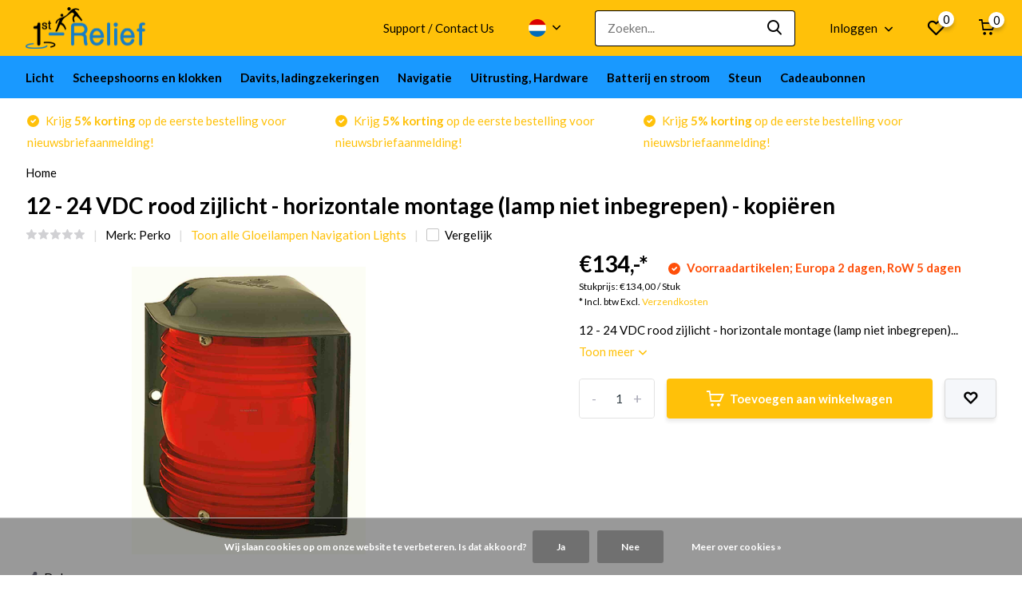

--- FILE ---
content_type: text/html;charset=utf-8
request_url: https://www.1st-relief.com/nl/12-24-vdc-zijverlichting-horizontale-montage-copy.html
body_size: 19540
content:
<!doctype html>
<html lang="nl" class="product-page enable-overflow">
	<head>
            <meta charset="utf-8"/>
<!-- [START] 'blocks/head.rain' -->
<!--

  (c) 2008-2026 Lightspeed Netherlands B.V.
  http://www.lightspeedhq.com
  Generated: 24-01-2026 @ 11:14:11

-->
<link rel="canonical" href="https://www.1st-relief.com/nl/12-24-vdc-zijverlichting-horizontale-montage-copy.html"/>
<link rel="alternate" href="https://www.1st-relief.com/nl/index.rss" type="application/rss+xml" title="Nieuwe producten"/>
<link href="https://cdn.webshopapp.com/assets/cookielaw.css?2025-02-20" rel="stylesheet" type="text/css"/>
<meta name="robots" content="noodp,noydir"/>
<meta name="google-site-verification" content="P4losQIaaAiiop0Z8fV3x43dJb8KstPUIsAkcLpF8BM"/>
<meta property="og:url" content="https://www.1st-relief.com/nl/12-24-vdc-zijverlichting-horizontale-montage-copy.html?source=facebook"/>
<meta property="og:site_name" content="1st-Relief"/>
<meta property="og:title" content="12 - 24 VDC rood zijlicht - horizontale montage (lamp niet inbegrepen) - kopiëren"/>
<meta property="og:description" content="12 - 24 VDC Red Side Light - horizontale montage, Perko, 0109R00BLK, Incandescent Navigatieverlichting voor schepen"/>
<meta property="og:image" content="https://cdn.webshopapp.com/shops/76448/files/331195657/perko-12-24-vdc-rood-zijlicht-horizontale-montage.jpg"/>
<script>
(function(w,d,s,l,i){w[l]=w[l]||[];w[l].push({'gtm.start':
new Date().getTime(),event:'gtm.js'});var f=d.getElementsByTagName(s)[0],
j=d.createElement(s),dl=l!='dataLayer'?'&l='+l:'';j.async=true;j.src=
'https://www.googletagmanager.com/gtm.js?id='+i+dl;f.parentNode.insertBefore(j,f);
})(window,document,'script','dataLayer','GTM-T5T35CM');
</script>
<!--[if lt IE 9]>
<script src="https://cdn.webshopapp.com/assets/html5shiv.js?2025-02-20"></script>
<![endif]-->
<!-- [END] 'blocks/head.rain' -->
		<meta http-equiv="x-ua-compatible" content="ie=edge">
		<title>12 - 24 VDC rood zijlicht - horizontale montage (lamp niet inbegrepen) - kopiëren - 1st-Relief</title>
		<meta name="description" content="12 - 24 VDC Red Side Light - horizontale montage, Perko, 0109R00BLK, Incandescent Navigatieverlichting voor schepen">
		<meta name="keywords" content="12 - 24 VDC Red Side Light - horizontale montage, Perko, 0109R00BLK, Incandescent Navigatieverlichting voor schepen">
		<meta name="theme-color" content="#ffffff">
		<meta name="MobileOptimized" content="320">
		<meta name="HandheldFriendly" content="true">
		<meta name="viewport" content="width=device-width, initial-scale=1, initial-scale=1, minimum-scale=1, maximum-scale=1, user-scalable=no">
		<meta name="author" content="https://www.dmws.nl/">
		
		<link rel="preconnect" href="https://fonts.googleapis.com">
		<link rel="dns-prefetch" href="https://fonts.googleapis.com">
				<link rel="preconnect" href="//cdn.webshopapp.com/">
		<link rel="dns-prefetch" href="//cdn.webshopapp.com/">
    
    		<link rel="preload" href="https://fonts.googleapis.com/css?family=Lato:300,400,500,600,700,800,900%7CLato:300,400,500,600,700,800,900&display=swap" as="style">
    <link rel="preload" href="https://cdn.webshopapp.com/shops/76448/themes/178244/assets/owl-carousel-min.css?20251107082237" as="style">
    <link rel="preload" href="https://cdn.webshopapp.com/shops/76448/themes/178244/assets/fancybox.css?20251107082237" as="style">
    <link rel="preload" href="https://cdn.webshopapp.com/shops/76448/themes/178244/assets/icomoon.css?20251107082237" as="style">
    <link rel="preload" href="https://cdn.webshopapp.com/shops/76448/themes/178244/assets/compete.css?20251107082237" as="style">
    <link rel="preload" href="https://cdn.webshopapp.com/shops/76448/themes/178244/assets/custom.css?20251107082237" as="style">
    
    <link rel="preload" href="https://cdn.webshopapp.com/shops/76448/themes/178244/assets/jquery-3-4-1-min.js?20251107082237" as="script">
    <link rel="preload" href="https://cdn.webshopapp.com/shops/76448/themes/178244/assets/jquery-ui.js?20251107082237" as="script">
    <link rel="preload" href="https://cdn.webshopapp.com/shops/76448/themes/178244/assets/js-cookie-min.js?20251107082237" as="script">
    <link rel="preload" href="https://cdn.webshopapp.com/shops/76448/themes/178244/assets/owl-carousel-min.js?20251107082237" as="script">
    <link rel="preload" href="https://cdn.webshopapp.com/shops/76448/themes/178244/assets/fancybox.js?20251107082237" as="script">
    <link rel="preload" href="https://cdn.webshopapp.com/shops/76448/themes/178244/assets/lazyload.js?20251107082237" as="script">
    <link rel="preload" href="https://cdn.webshopapp.com/assets/gui.js?2025-02-20" as="script">
    <link rel="preload" href="https://cdn.webshopapp.com/shops/76448/themes/178244/assets/script.js?20251107082237" as="script">
    <link rel="preload" href="https://cdn.webshopapp.com/shops/76448/themes/178244/assets/custom.js?20251107082237" as="script">
        
    <link href="https://fonts.googleapis.com/css?family=Lato:300,400,500,600,700,800,900%7CLato:300,400,500,600,700,800,900&display=swap" rel="stylesheet" type="text/css">
    <link rel="stylesheet" href="https://cdn.webshopapp.com/shops/76448/themes/178244/assets/owl-carousel-min.css?20251107082237" type="text/css">
    <link rel="stylesheet" href="https://cdn.webshopapp.com/shops/76448/themes/178244/assets/fancybox.css?20251107082237" type="text/css">
    <link rel="stylesheet" href="https://cdn.webshopapp.com/shops/76448/themes/178244/assets/icomoon.css?20251107082237" type="text/css">
    <link rel="stylesheet" href="https://cdn.webshopapp.com/shops/76448/themes/178244/assets/compete.css?20251107082237" type="text/css">
    <link rel="stylesheet" href="https://cdn.webshopapp.com/shops/76448/themes/178244/assets/custom.css?20251107082237" type="text/css">
    
    <script src="https://cdn.webshopapp.com/shops/76448/themes/178244/assets/jquery-3-4-1-min.js?20251107082237"></script>

		<link rel="icon" type="image/x-icon" href="https://cdn.webshopapp.com/shops/76448/themes/178244/v/2545790/assets/favicon.ico?20250821073808">
		<link rel="apple-touch-icon" href="https://cdn.webshopapp.com/shops/76448/themes/178244/v/2545790/assets/favicon.ico?20250821073808">
    
    <meta name="msapplication-config" content="https://cdn.webshopapp.com/shops/76448/themes/178244/assets/browserconfig.xml?20251107082237">
<meta property="og:title" content="12 - 24 VDC rood zijlicht - horizontale montage (lamp niet inbegrepen) - kopiëren">
<meta property="og:type" content="website"> 
<meta property="og:site_name" content="1st-Relief">
<meta property="og:url" content="https://www.1st-relief.com/">
<meta property="og:image" content="https://cdn.webshopapp.com/shops/76448/files/331195657/1000x1000x2/perko-12-24-vdc-rood-zijlicht-horizontale-montage.jpg">
<meta name="twitter:title" content="12 - 24 VDC rood zijlicht - horizontale montage (lamp niet inbegrepen) - kopiëren">
<meta name="twitter:description" content="12 - 24 VDC Red Side Light - horizontale montage, Perko, 0109R00BLK, Incandescent Navigatieverlichting voor schepen">
<meta name="twitter:site" content="1st-Relief">
<meta name="twitter:card" content="https://cdn.webshopapp.com/shops/76448/themes/178244/v/487916/assets/logo.png?20211112112410">
<meta name="twitter:image" content="https://cdn.webshopapp.com/shops/76448/themes/178244/v/2751095/assets/big-block-bg.jpg?20251107082237">
<script type="application/ld+json">
  [
        {
      "@context": "http://schema.org",
      "@type": "Product", 
      "name": "Perko 12 - 24 VDC rood zijlicht - horizontale montage (lamp niet inbegrepen) - kopiëren",
      "url": "https://www.1st-relief.com/nl/12-24-vdc-zijverlichting-horizontale-montage-copy.html",
      "brand": "Perko",      "description": "12 - 24 VDC Red Side Light - horizontale montage, Perko, 0109R00BLK, Incandescent Navigatieverlichting voor schepen",      "image": "https://cdn.webshopapp.com/shops/76448/files/331195657/300x250x2/perko-12-24-vdc-rood-zijlicht-horizontale-montage.jpg",            "mpn": "1st010109R00BLK",      "sku": "085226747571",      "offers": {
        "@type": "Offer",
        "price": "134.00",        "url": "https://www.1st-relief.com/nl/12-24-vdc-zijverlichting-horizontale-montage-copy.html",
        "priceValidUntil": "2027-01-24",
        "priceCurrency": "EUR",
          "availability": "https://schema.org/InStock",
          "inventoryLevel": "1"
              }
          },
        {
      "@context": "http://schema.org/",
      "@type": "Organization",
      "url": "https://www.1st-relief.com/",
      "name": "1st-Relief",
      "legalName": "1st-Relief",
      "description": "12 - 24 VDC Red Side Light - horizontale montage, Perko, 0109R00BLK, Incandescent Navigatieverlichting voor schepen",
      "logo": "https://cdn.webshopapp.com/shops/76448/themes/178244/v/487916/assets/logo.png?20211112112410",
      "image": "https://cdn.webshopapp.com/shops/76448/themes/178244/v/2751095/assets/big-block-bg.jpg?20251107082237",
      "contactPoint": {
        "@type": "ContactPoint",
        "contactType": "Customer service",
        "telephone": "+43 316 375 573 20"
      },
      "address": {
        "@type": "PostalAddress",
        "streetAddress": "Schulgasse 5",
        "addressLocality": "Austria",
        "postalCode": "8010 Graz",
        "addressCountry": "NL"
      }
      ,
      "aggregateRating": {
          "@type": "AggregateRating",
                    "worstRating": "1",
                              "url":""
      }
         
    },
    { 
      "@context": "http://schema.org", 
      "@type": "WebSite", 
      "url": "https://www.1st-relief.com/", 
      "name": "1st-Relief",
      "description": "12 - 24 VDC Red Side Light - horizontale montage, Perko, 0109R00BLK, Incandescent Navigatieverlichting voor schepen",
      "author": [
        {
          "@type": "Organization",
          "url": "https://www.dmws.nl/",
          "name": "DMWS B.V.",
          "address": {
            "@type": "PostalAddress",
            "streetAddress": "Klokgebouw 195 (Strijp-S)",
            "addressLocality": "Eindhoven",
            "addressRegion": "NB",
            "postalCode": "5617 AB",
            "addressCountry": "NL"
          }
        }
      ]
    }
  ]
</script>    
	</head>
	<body>
    <ul class="hidden-data hidden"><li>76448</li><li>178244</li><li>ja</li><li>nl</li><li>live</li><li>office//1st-relief/com</li><li>https://www.1st-relief.com/nl/</li></ul><header id="top" class="hide-on-scroll"><div class="top-wrap fixed default"><section class="main pos-r"><div class="container pos-r"><div class="d-flex align-center justify-between"><div class="d-flex align-center"><div id="mobile-menu-btn" class="d-none show-1000"><div class="hamburger"><span></span><span></span><span></span><span></span></div></div><a href="https://www.1st-relief.com/nl/account/login/" class="hidden show-575-flex"><i class="icon-login"></i></a><div id="logo" class="d-flex align-center"><a href="https://www.1st-relief.com/nl/" accesskey="h"><img class="hide-1000 desktop-logo" src="https://cdn.webshopapp.com/shops/76448/themes/178244/v/487916/assets/logo.png?20211112112410" alt="1st-Relief" height="70" width="150" /><img class="d-none show-1000 mobile-logo" src="https://cdn.webshopapp.com/shops/76448/themes/178244/v/487916/assets/logo-mobile.png?20211112112410" alt="1st-Relief" height="70" width="150" /></a></div></div><div class="d-flex align-center justify-end top-nav"><a href="https://www.1st-relief.com/en/service/about/" class="hide-1000">Support / Contact Us</a><div class="lang with-drop list hide-768"><div class="current"><img class="lazy" src="https://cdn.webshopapp.com/shops/76448/themes/178244/assets/lazy-preload.jpg?20251107082237" data-src="https://cdn.webshopapp.com/shops/76448/themes/178244/assets/flag-nl.svg?20251107082237" alt="Nederlands" width="22" height="22"><span><i class="icon-arrow-down"></i></span></div><div class="dropdown"><ul><li><a title="Nederlands" lang="nl" href="https://www.1st-relief.com/nl/go/product/111267021"><img class="lazy" src="https://cdn.webshopapp.com/shops/76448/themes/178244/assets/lazy-preload.jpg?20251107082237" data-src="https://cdn.webshopapp.com/shops/76448/themes/178244/assets/flag-nl.svg?20251107082237" alt="Nederlands" width="18" height="18"><span>Nederlands</span></a></li><li><a title="Deutsch" lang="de" href="https://www.1st-relief.com/de/go/product/111267021"><img class="lazy" src="https://cdn.webshopapp.com/shops/76448/themes/178244/assets/lazy-preload.jpg?20251107082237" data-src="https://cdn.webshopapp.com/shops/76448/themes/178244/assets/flag-de.svg?20251107082237" alt="Deutsch" width="18" height="18"><span>Deutsch</span></a></li><li><a title="English" lang="en" href="https://www.1st-relief.com/en/go/product/111267021"><img class="lazy" src="https://cdn.webshopapp.com/shops/76448/themes/178244/assets/lazy-preload.jpg?20251107082237" data-src="https://cdn.webshopapp.com/shops/76448/themes/178244/assets/flag-en.svg?20251107082237" alt="English" width="18" height="18"><span>English</span></a></li><li><a title="Français" lang="fr" href="https://www.1st-relief.com/fr/go/product/111267021"><img class="lazy" src="https://cdn.webshopapp.com/shops/76448/themes/178244/assets/lazy-preload.jpg?20251107082237" data-src="https://cdn.webshopapp.com/shops/76448/themes/178244/assets/flag-fr.svg?20251107082237" alt="Français" width="18" height="18"><span>Français</span></a></li><li><a title="Español" lang="es" href="https://www.1st-relief.com/es/go/product/111267021"><img class="lazy" src="https://cdn.webshopapp.com/shops/76448/themes/178244/assets/lazy-preload.jpg?20251107082237" data-src="https://cdn.webshopapp.com/shops/76448/themes/178244/assets/flag-es.svg?20251107082237" alt="Español" width="18" height="18"><span>Español</span></a></li><li><a title="Italiano" lang="it" href="https://www.1st-relief.com/it/go/product/111267021"><img class="lazy" src="https://cdn.webshopapp.com/shops/76448/themes/178244/assets/lazy-preload.jpg?20251107082237" data-src="https://cdn.webshopapp.com/shops/76448/themes/178244/assets/flag-it.svg?20251107082237" alt="Italiano" width="18" height="18"><span>Italiano</span></a></li></ul></div></div><div id="showSearch" class="hide-575"><input type="search" value="" placeholder="Zoeken..."><button type="submit" title="Zoeken" disabled="disabled"><i class="icon-search"></i></button></div><div class="login with-drop hide-575"><a href="https://www.1st-relief.com/nl/account/login/"><span>Inloggen <i class="icon-arrow-down"></i></span></a><div class="dropdown"><form method="post" id="formLogin" action="https://www.1st-relief.com/nl/account/loginPost/?return=https://www.1st-relief.com/nl/12-24-vdc-zijverlichting-horizontale-montage-copy.html"><h3>Inloggen</h3><p>Maak bestellen nóg makkelijker!</p><div><label for="formLoginEmail">E-mailadres<span class="c-negatives">*</span></label><input type="email" id="formLoginEmail" name="email" placeholder="E-mailadres" autocomplete='email' tabindex=1 required></div><div><label for="formLoginPassword">Wachtwoord</label><a href="https://www.1st-relief.com/nl/account/password/" class="forgot" tabindex=6>Wachtwoord vergeten?</a><input type="password" id="formLoginPassword" name="password" placeholder="Wachtwoord" autocomplete="current-password" tabindex=2 required></div><div><input type="hidden" name="key" value="df6418e0c08076709d17cf7f5a45491c" /><input type="hidden" name="type" value="login" /><button type="submit" onclick="$('#formLogin').submit(); return false;" class="btn" tabindex=3>Inloggen</button></div></form><div><p class="register">Nog geen account? <a href="https://www.1st-relief.com/nl/account/register/" tabindex=5>Account aanmaken</a></p></div></div></div><div class="favorites"><a href="https://www.1st-relief.com/nl/account/wishlist/" class="count"><span class="items" data-wishlist-items="">0</span><i class="icon-wishlist"></i></a></div><div class="cart with-drop"><a href="https://www.1st-relief.com/nl/cart/" class="count"><span>0</span><i class="icon-cart"></i></a><div class="dropdown"><h3>Winkelwagen</h3><i class="icon-close hidden show-575"></i><p>Uw winkelwagen is leeg</p></div></div></div></div></div><div class="search-autocomplete"><div id="searchExpanded"><div class="container pos-r d-flex align-center"><form action="https://www.1st-relief.com/nl/search/" method="get" id="formSearch"  class="search-form d-flex align-center"  data-search-type="desktop"><span onclick="$(this).closest('form').submit();" title="Zoeken" class="search-icon"><i class="icon-search"></i></span><input type="text" name="q" autocomplete="off"  value="" placeholder="Zoeken" class="standard-input" data-input="desktop"/></form><div class="close hide-575">Sluiten</div></div><div class="overlay hide-575"></div></div><div class="container pos-r"><div id="searchResults" class="results-wrap with-filter with-cats" data-search-type="desktop"><div class="close"><i class="icon-close"></i></div><h4>Categorieën</h4><div class="categories hidden"><ul class="d-flex"></ul></div><div class="d-flex justify-between"><div class="filter-scroll-wrap"><div class="filter-scroll"><div class="subtitle title-font">Filters</div><form data-search-type="desktop"><div class="filter-boxes"><div class="filter-wrap sort"><select name="sort" class="custom-select"></select></div></div><div class="filter-boxes custom-filters"></div></form></div></div><ul class="search-products products-livesearch"></ul></div><div class="more"><a href="#" class="btn accent">Bekijk alle resultaten <span>(0)</span></a></div></div></div></div></section><section id="menu" class="hide-1000 megamenu"><div class="container"><nav class="menu"><ul class="d-flex align-center"><li class="item has-children"><a class="itemLink" href="https://www.1st-relief.com/nl/licht/" title="Licht">Licht</a><ul class="subnav"><li class="subitem has-children"><a class="subitemLink " href="https://www.1st-relief.com/nl/licht/verlichting/" title="Verlichting">Verlichting</a><ul class="subsubnav"><li class="subitem"><a class="subitemLink" href="https://www.1st-relief.com/nl/licht/verlichting/onderwater-verlichting/" title="Onderwater verlichting">Onderwater verlichting</a></li><li class="subitem"><a class="subitemLink" href="https://www.1st-relief.com/nl/licht/verlichting/binnen-en-buitenverlichting-voor-jachten/" title="Binnen- en buitenverlichting voor jachten">Binnen- en buitenverlichting voor jachten</a></li><li class="subitem"><a class="subitemLink" href="https://www.1st-relief.com/nl/licht/verlichting/controllers-voor-verlichting/" title="Controllers voor verlichting">Controllers voor verlichting</a></li><li class="subitem"><a class="subitemLink" href="https://www.1st-relief.com/nl/licht/verlichting/led-verlichting-voor-zwembad/" title="LED-verlichting voor zwembad">LED-verlichting voor zwembad</a></li></ul></li><li class="subitem has-children"><a class="subitemLink " href="https://www.1st-relief.com/nl/licht/zoeklichten/" title="Zoeklichten">Zoeklichten</a><ul class="subsubnav"><li class="subitem"><a class="subitemLink" href="https://www.1st-relief.com/nl/licht/zoeklichten/led-zoeklichten/" title="LED Zoeklichten">LED Zoeklichten</a></li><li class="subitem"><a class="subitemLink" href="https://www.1st-relief.com/nl/licht/zoeklichten/xenon-zoeklicht/" title="Xenon Zoeklicht">Xenon Zoeklicht</a></li><li class="subitem"><a class="subitemLink" href="https://www.1st-relief.com/nl/licht/zoeklichten/halogen-zoeklicht/" title="Halogen Zoeklicht">Halogen Zoeklicht</a></li><li class="subitem"><a class="subitemLink" href="https://www.1st-relief.com/nl/licht/zoeklichten/accessoires-lampen/" title="Accessoires, Lampen">Accessoires, Lampen</a></li></ul></li><li class="subitem has-children"><a class="subitemLink " href="https://www.1st-relief.com/nl/licht/navigatieverlichting/" title="Navigatieverlichting">Navigatieverlichting</a><ul class="subsubnav"><li class="subitem"><a class="subitemLink" href="https://www.1st-relief.com/nl/licht/navigatieverlichting/led-navigatieverlichting/" title="LED Navigatieverlichting">LED Navigatieverlichting</a></li><li class="subitem"><a class="subitemLink" href="https://www.1st-relief.com/nl/licht/navigatieverlichting/gloeilampen-navigation-lights/" title="Gloeilampen Navigation Lights">Gloeilampen Navigation Lights</a></li><li class="subitem"><a class="subitemLink" href="https://www.1st-relief.com/nl/licht/navigatieverlichting/navigatie-verlichting-controlesysteem/" title="Navigatie verlichting controlesysteem">Navigatie verlichting controlesysteem</a></li><li class="subitem"><a class="subitemLink" href="https://www.1st-relief.com/nl/licht/navigatieverlichting/accessoires-voor-navigation-lights/" title="Accessoires voor Navigation Lights">Accessoires voor Navigation Lights</a></li></ul></li></ul></li><li class="item has-children"><a class="itemLink" href="https://www.1st-relief.com/nl/scheepshoorns-en-klokken/" title="Scheepshoorns en klokken">Scheepshoorns en klokken</a><ul class="subnav"><li class="subitem"><a class="subitemLink " href="https://www.1st-relief.com/nl/scheepshoorns-en-klokken/scheepshoorns/" title="Scheepshoorns">Scheepshoorns</a></li><li class="subitem"><a class="subitemLink " href="https://www.1st-relief.com/nl/scheepshoorns-en-klokken/scheepsbel-mistbel/" title="Scheepsbel, Mistbel">Scheepsbel, Mistbel</a></li></ul></li><li class="item has-children"><a class="itemLink" href="https://www.1st-relief.com/nl/davits-ladingzekeringen/" title="Davits, ladingzekeringen">Davits, ladingzekeringen</a><ul class="subnav"><li class="subitem"><a class="subitemLink " href="https://www.1st-relief.com/nl/davits-ladingzekeringen/koelblokken/" title="Koelblokken">Koelblokken</a></li><li class="subitem"><a class="subitemLink " href="https://www.1st-relief.com/nl/davits-ladingzekeringen/blokkeringen-voor-tenders/" title="Blokkeringen voor tenders">Blokkeringen voor tenders</a></li><li class="subitem"><a class="subitemLink " href="https://www.1st-relief.com/nl/davits-ladingzekeringen/davits-voor-tenders/" title="Davits voor tenders">Davits voor tenders</a></li><li class="subitem"><a class="subitemLink " href="https://www.1st-relief.com/nl/davits-ladingzekeringen/wielblokken-davits-accessoires/" title="Wielblokken, Davits Accessoires">Wielblokken, Davits Accessoires</a></li></ul></li><li class="item has-children"><a class="itemLink" href="https://www.1st-relief.com/nl/navigatie/" title="Navigatie">Navigatie</a><ul class="subnav"><li class="subitem"><a class="subitemLink " href="https://www.1st-relief.com/nl/navigatie/jachtbesturingssystemen/" title="Jachtbesturingssystemen">Jachtbesturingssystemen</a></li><li class="subitem"><a class="subitemLink " href="https://www.1st-relief.com/nl/navigatie/handmatige-navigatie-instrumenten/" title="Handmatige navigatie-instrumenten">Handmatige navigatie-instrumenten</a></li></ul></li><li class="item has-children"><a class="itemLink" href="https://www.1st-relief.com/nl/uitrusting-hardware/" title="Uitrusting, Hardware">Uitrusting, Hardware</a><ul class="subnav"><li class="subitem has-children"><a class="subitemLink " href="https://www.1st-relief.com/nl/uitrusting-hardware/deck-hardware/" title="Deck Hardware">Deck Hardware</a><ul class="subsubnav"><li class="subitem"><a class="subitemLink" href="https://www.1st-relief.com/nl/uitrusting-hardware/deck-hardware/waterleiding-inspectieluik-verhaalklamp-klamp/" title="Waterleiding, Inspectieluik, Verhaalklamp, Klamp">Waterleiding, Inspectieluik, Verhaalklamp, Klamp</a></li><li class="subitem"><a class="subitemLink" href="https://www.1st-relief.com/nl/uitrusting-hardware/deck-hardware/voorruit-keeper/" title="Voorruit Keeper">Voorruit Keeper</a></li></ul></li><li class="subitem"><a class="subitemLink " href="https://www.1st-relief.com/nl/uitrusting-hardware/kast-hardware/" title="Kast Hardware">Kast Hardware</a></li><li class="subitem"><a class="subitemLink " href="https://www.1st-relief.com/nl/uitrusting-hardware/onderwater-hardware/" title="Onderwater Hardware">Onderwater Hardware</a></li><li class="subitem"><a class="subitemLink " href="https://www.1st-relief.com/nl/uitrusting-hardware/ventilatoren/" title="ventilatoren">ventilatoren</a></li><li class="subitem has-children"><a class="subitemLink " href="https://www.1st-relief.com/nl/uitrusting-hardware/emissie-gerelateerde-producten/" title="emissie-gerelateerde producten">emissie-gerelateerde producten</a><ul class="subsubnav"><li class="subitem"><a class="subitemLink" href="https://www.1st-relief.com/nl/uitrusting-hardware/emissie-gerelateerde-producten/accessoires-voor-emissie-gerelateerde-producten/" title="accessoires voor-emissie-gerelateerde producten">accessoires voor-emissie-gerelateerde producten</a></li></ul></li><li class="subitem"><a class="subitemLink " href="https://www.1st-relief.com/nl/uitrusting-hardware/levensreddende-apparatuur/" title="Levensreddende apparatuur">Levensreddende apparatuur</a></li></ul></li><li class="item has-children"><a class="itemLink" href="https://www.1st-relief.com/nl/batterij-en-stroom/" title="Batterij en stroom">Batterij en stroom</a><ul class="subnav"><li class="subitem has-children"><a class="subitemLink " href="https://www.1st-relief.com/nl/batterij-en-stroom/batterij-schakelaars/" title="batterij Schakelaars">batterij Schakelaars</a><ul class="subsubnav"><li class="subitem"><a class="subitemLink" href="https://www.1st-relief.com/nl/batterij-en-stroom/batterij-schakelaars/batterijschakelaars-technische-informatie/" title="Batterijschakelaars Technische informatie">Batterijschakelaars Technische informatie</a></li></ul></li><li class="subitem"><a class="subitemLink " href="https://www.1st-relief.com/nl/batterij-en-stroom/voeding-battery-guard/" title="Voeding, Battery Guard">Voeding, Battery Guard</a></li></ul></li><li class="item has-children"><a class="itemLink" href="https://www.1st-relief.com/nl/steun/" title="Steun">Steun</a><ul class="subnav"><li class="subitem has-children"><a class="subitemLink " href="https://www.1st-relief.com/nl/steun/videos/" title="Videos">Videos</a><ul class="subsubnav"><li class="subitem"><a class="subitemLink" href="https://www.1st-relief.com/nl/steun/videos/dmx-512-lights-aan-boord-van-yachts/" title="DMX 512 Lights aan boord van Yachts">DMX 512 Lights aan boord van Yachts</a></li><li class="subitem"><a class="subitemLink" href="https://www.1st-relief.com/nl/steun/videos/videos-van-jachtcontrolesysteem/" title="Video&#039;s van jachtcontrolesysteem">Video&#039;s van jachtcontrolesysteem</a></li><li class="subitem"><a class="subitemLink" href="https://www.1st-relief.com/nl/steun/videos/videos-over-navigatieapparatuur/" title="Video&#039;s over navigatieapparatuur">Video&#039;s over navigatieapparatuur</a></li><li class="subitem"><a class="subitemLink" href="https://www.1st-relief.com/nl/steun/videos/hardware-voor-boten-jachten-en-schepen-videos/" title="Hardware voor boten, jachten en schepen - Video&#039;s">Hardware voor boten, jachten en schepen - Video&#039;s</a></li><li class="subitem"><a class="subitemLink" href="https://www.1st-relief.com/nl/steun/videos/zoeklichtvideos/" title="Zoeklichtvideo&#039;s">Zoeklichtvideo&#039;s</a></li><li class="subitem"><a class="subitemLink" href="https://www.1st-relief.com/nl/steun/videos/videos-met-onderwaterlicht/" title="Video&#039;s met onderwaterlicht">Video&#039;s met onderwaterlicht</a></li><li class="subitem"><a class="subitemLink" href="https://www.1st-relief.com/nl/steun/videos/batterijschakelaar-videos/" title="Batterijschakelaar - Video&#039;s">Batterijschakelaar - Video&#039;s</a></li></ul></li><li class="subitem"><a class="subitemLink " href="https://www.1st-relief.com/nl/steun/technische-hulp/" title="Technische hulp">Technische hulp</a></li><li class="subitem has-children"><a class="subitemLink " href="https://www.1st-relief.com/nl/steun/technologie/" title="Technologie">Technologie</a><ul class="subsubnav"><li class="subitem"><a class="subitemLink" href="https://www.1st-relief.com/nl/steun/technologie/ais-vdl-calc/" title="AIS VDL Calc">AIS VDL Calc</a></li></ul></li><li class="subitem"><a class="subitemLink " href="https://www.1st-relief.com/nl/steun/kapitein-van-het-schip-ondersteuning/" title="Kapitein van het schip - Ondersteuning">Kapitein van het schip - Ondersteuning</a></li></ul></li><li class="item"><a href="https://www.1st-relief.com/nl/buy-gift-card/" title="Cadeaubonnen" class="itemLink">Cadeaubonnen</a></li></ul></nav></div></section><div id="mobileMenu" class="hide"><div class="wrap"><ul><li class="all hidden"><a href="#"><i class="icon-nav-left"></i>Alle categorieën</a></li><li class="cat has-children"><a class="itemLink" href="https://www.1st-relief.com/nl/licht/" title="Licht">Licht<i class="icon-arrow-right"></i></a><ul class="subnav hidden"><li class="subitem has-children"><a class="subitemLink" href="https://www.1st-relief.com/nl/licht/verlichting/" title="Verlichting">Verlichting<i class="icon-arrow-right"></i></a><ul class="subsubnav hidden"><li class="subitem"><a class="subitemLink" href="https://www.1st-relief.com/nl/licht/verlichting/onderwater-verlichting/" title="Onderwater verlichting">Onderwater verlichting</a></li><li class="subitem"><a class="subitemLink" href="https://www.1st-relief.com/nl/licht/verlichting/binnen-en-buitenverlichting-voor-jachten/" title="Binnen- en buitenverlichting voor jachten">Binnen- en buitenverlichting voor jachten</a></li><li class="subitem"><a class="subitemLink" href="https://www.1st-relief.com/nl/licht/verlichting/controllers-voor-verlichting/" title="Controllers voor verlichting">Controllers voor verlichting</a></li><li class="subitem"><a class="subitemLink" href="https://www.1st-relief.com/nl/licht/verlichting/led-verlichting-voor-zwembad/" title="LED-verlichting voor zwembad">LED-verlichting voor zwembad</a></li></ul></li><li class="subitem has-children"><a class="subitemLink" href="https://www.1st-relief.com/nl/licht/zoeklichten/" title="Zoeklichten">Zoeklichten<i class="icon-arrow-right"></i></a><ul class="subsubnav hidden"><li class="subitem"><a class="subitemLink" href="https://www.1st-relief.com/nl/licht/zoeklichten/led-zoeklichten/" title="LED Zoeklichten">LED Zoeklichten</a></li><li class="subitem"><a class="subitemLink" href="https://www.1st-relief.com/nl/licht/zoeklichten/xenon-zoeklicht/" title="Xenon Zoeklicht">Xenon Zoeklicht</a></li><li class="subitem"><a class="subitemLink" href="https://www.1st-relief.com/nl/licht/zoeklichten/halogen-zoeklicht/" title="Halogen Zoeklicht">Halogen Zoeklicht</a></li><li class="subitem"><a class="subitemLink" href="https://www.1st-relief.com/nl/licht/zoeklichten/accessoires-lampen/" title="Accessoires, Lampen">Accessoires, Lampen</a></li></ul></li><li class="subitem has-children"><a class="subitemLink" href="https://www.1st-relief.com/nl/licht/navigatieverlichting/" title="Navigatieverlichting">Navigatieverlichting<i class="icon-arrow-right"></i></a><ul class="subsubnav hidden"><li class="subitem"><a class="subitemLink" href="https://www.1st-relief.com/nl/licht/navigatieverlichting/led-navigatieverlichting/" title="LED Navigatieverlichting">LED Navigatieverlichting</a></li><li class="subitem"><a class="subitemLink" href="https://www.1st-relief.com/nl/licht/navigatieverlichting/gloeilampen-navigation-lights/" title="Gloeilampen Navigation Lights">Gloeilampen Navigation Lights</a></li><li class="subitem"><a class="subitemLink" href="https://www.1st-relief.com/nl/licht/navigatieverlichting/navigatie-verlichting-controlesysteem/" title="Navigatie verlichting controlesysteem">Navigatie verlichting controlesysteem</a></li><li class="subitem"><a class="subitemLink" href="https://www.1st-relief.com/nl/licht/navigatieverlichting/accessoires-voor-navigation-lights/" title="Accessoires voor Navigation Lights">Accessoires voor Navigation Lights</a></li></ul></li></ul></li><li class="cat has-children"><a class="itemLink" href="https://www.1st-relief.com/nl/scheepshoorns-en-klokken/" title="Scheepshoorns en klokken">Scheepshoorns en klokken<i class="icon-arrow-right"></i></a><ul class="subnav hidden"><li class="subitem"><a class="subitemLink" href="https://www.1st-relief.com/nl/scheepshoorns-en-klokken/scheepshoorns/" title="Scheepshoorns">Scheepshoorns</a></li><li class="subitem"><a class="subitemLink" href="https://www.1st-relief.com/nl/scheepshoorns-en-klokken/scheepsbel-mistbel/" title="Scheepsbel, Mistbel">Scheepsbel, Mistbel</a></li></ul></li><li class="cat has-children"><a class="itemLink" href="https://www.1st-relief.com/nl/davits-ladingzekeringen/" title="Davits, ladingzekeringen">Davits, ladingzekeringen<i class="icon-arrow-right"></i></a><ul class="subnav hidden"><li class="subitem"><a class="subitemLink" href="https://www.1st-relief.com/nl/davits-ladingzekeringen/koelblokken/" title="Koelblokken">Koelblokken</a></li><li class="subitem"><a class="subitemLink" href="https://www.1st-relief.com/nl/davits-ladingzekeringen/blokkeringen-voor-tenders/" title="Blokkeringen voor tenders">Blokkeringen voor tenders</a></li><li class="subitem"><a class="subitemLink" href="https://www.1st-relief.com/nl/davits-ladingzekeringen/davits-voor-tenders/" title="Davits voor tenders">Davits voor tenders</a></li><li class="subitem"><a class="subitemLink" href="https://www.1st-relief.com/nl/davits-ladingzekeringen/wielblokken-davits-accessoires/" title="Wielblokken, Davits Accessoires">Wielblokken, Davits Accessoires</a></li></ul></li><li class="cat has-children"><a class="itemLink" href="https://www.1st-relief.com/nl/navigatie/" title="Navigatie">Navigatie<i class="icon-arrow-right"></i></a><ul class="subnav hidden"><li class="subitem"><a class="subitemLink" href="https://www.1st-relief.com/nl/navigatie/jachtbesturingssystemen/" title="Jachtbesturingssystemen">Jachtbesturingssystemen</a></li><li class="subitem"><a class="subitemLink" href="https://www.1st-relief.com/nl/navigatie/handmatige-navigatie-instrumenten/" title="Handmatige navigatie-instrumenten">Handmatige navigatie-instrumenten</a></li></ul></li><li class="cat has-children"><a class="itemLink" href="https://www.1st-relief.com/nl/uitrusting-hardware/" title="Uitrusting, Hardware">Uitrusting, Hardware<i class="icon-arrow-right"></i></a><ul class="subnav hidden"><li class="subitem has-children"><a class="subitemLink" href="https://www.1st-relief.com/nl/uitrusting-hardware/deck-hardware/" title="Deck Hardware">Deck Hardware<i class="icon-arrow-right"></i></a><ul class="subsubnav hidden"><li class="subitem"><a class="subitemLink" href="https://www.1st-relief.com/nl/uitrusting-hardware/deck-hardware/waterleiding-inspectieluik-verhaalklamp-klamp/" title="Waterleiding, Inspectieluik, Verhaalklamp, Klamp">Waterleiding, Inspectieluik, Verhaalklamp, Klamp</a></li><li class="subitem"><a class="subitemLink" href="https://www.1st-relief.com/nl/uitrusting-hardware/deck-hardware/voorruit-keeper/" title="Voorruit Keeper">Voorruit Keeper</a></li></ul></li><li class="subitem"><a class="subitemLink" href="https://www.1st-relief.com/nl/uitrusting-hardware/kast-hardware/" title="Kast Hardware">Kast Hardware</a></li><li class="subitem"><a class="subitemLink" href="https://www.1st-relief.com/nl/uitrusting-hardware/onderwater-hardware/" title="Onderwater Hardware">Onderwater Hardware</a></li><li class="subitem"><a class="subitemLink" href="https://www.1st-relief.com/nl/uitrusting-hardware/ventilatoren/" title="ventilatoren">ventilatoren</a></li><li class="subitem has-children"><a class="subitemLink" href="https://www.1st-relief.com/nl/uitrusting-hardware/emissie-gerelateerde-producten/" title="emissie-gerelateerde producten">emissie-gerelateerde producten<i class="icon-arrow-right"></i></a><ul class="subsubnav hidden"><li class="subitem"><a class="subitemLink" href="https://www.1st-relief.com/nl/uitrusting-hardware/emissie-gerelateerde-producten/accessoires-voor-emissie-gerelateerde-producten/" title="accessoires voor-emissie-gerelateerde producten">accessoires voor-emissie-gerelateerde producten</a></li></ul></li><li class="subitem"><a class="subitemLink" href="https://www.1st-relief.com/nl/uitrusting-hardware/levensreddende-apparatuur/" title="Levensreddende apparatuur">Levensreddende apparatuur</a></li></ul></li><li class="cat has-children"><a class="itemLink" href="https://www.1st-relief.com/nl/batterij-en-stroom/" title="Batterij en stroom">Batterij en stroom<i class="icon-arrow-right"></i></a><ul class="subnav hidden"><li class="subitem has-children"><a class="subitemLink" href="https://www.1st-relief.com/nl/batterij-en-stroom/batterij-schakelaars/" title="batterij Schakelaars">batterij Schakelaars<i class="icon-arrow-right"></i></a><ul class="subsubnav hidden"><li class="subitem"><a class="subitemLink" href="https://www.1st-relief.com/nl/batterij-en-stroom/batterij-schakelaars/batterijschakelaars-technische-informatie/" title="Batterijschakelaars Technische informatie">Batterijschakelaars Technische informatie</a></li></ul></li><li class="subitem"><a class="subitemLink" href="https://www.1st-relief.com/nl/batterij-en-stroom/voeding-battery-guard/" title="Voeding, Battery Guard">Voeding, Battery Guard</a></li></ul></li><li class="cat has-children"><a class="itemLink" href="https://www.1st-relief.com/nl/steun/" title="Steun">Steun<i class="icon-arrow-right"></i></a><ul class="subnav hidden"><li class="subitem has-children"><a class="subitemLink" href="https://www.1st-relief.com/nl/steun/videos/" title="Videos">Videos<i class="icon-arrow-right"></i></a><ul class="subsubnav hidden"><li class="subitem"><a class="subitemLink" href="https://www.1st-relief.com/nl/steun/videos/dmx-512-lights-aan-boord-van-yachts/" title="DMX 512 Lights aan boord van Yachts">DMX 512 Lights aan boord van Yachts</a></li><li class="subitem"><a class="subitemLink" href="https://www.1st-relief.com/nl/steun/videos/videos-van-jachtcontrolesysteem/" title="Video&#039;s van jachtcontrolesysteem">Video&#039;s van jachtcontrolesysteem</a></li><li class="subitem"><a class="subitemLink" href="https://www.1st-relief.com/nl/steun/videos/videos-over-navigatieapparatuur/" title="Video&#039;s over navigatieapparatuur">Video&#039;s over navigatieapparatuur</a></li><li class="subitem"><a class="subitemLink" href="https://www.1st-relief.com/nl/steun/videos/hardware-voor-boten-jachten-en-schepen-videos/" title="Hardware voor boten, jachten en schepen - Video&#039;s">Hardware voor boten, jachten en schepen - Video&#039;s</a></li><li class="subitem"><a class="subitemLink" href="https://www.1st-relief.com/nl/steun/videos/zoeklichtvideos/" title="Zoeklichtvideo&#039;s">Zoeklichtvideo&#039;s</a></li><li class="subitem"><a class="subitemLink" href="https://www.1st-relief.com/nl/steun/videos/videos-met-onderwaterlicht/" title="Video&#039;s met onderwaterlicht">Video&#039;s met onderwaterlicht</a></li><li class="subitem"><a class="subitemLink" href="https://www.1st-relief.com/nl/steun/videos/batterijschakelaar-videos/" title="Batterijschakelaar - Video&#039;s">Batterijschakelaar - Video&#039;s</a></li></ul></li><li class="subitem"><a class="subitemLink" href="https://www.1st-relief.com/nl/steun/technische-hulp/" title="Technische hulp">Technische hulp</a></li><li class="subitem has-children"><a class="subitemLink" href="https://www.1st-relief.com/nl/steun/technologie/" title="Technologie">Technologie<i class="icon-arrow-right"></i></a><ul class="subsubnav hidden"><li class="subitem"><a class="subitemLink" href="https://www.1st-relief.com/nl/steun/technologie/ais-vdl-calc/" title="AIS VDL Calc">AIS VDL Calc</a></li></ul></li><li class="subitem"><a class="subitemLink" href="https://www.1st-relief.com/nl/steun/kapitein-van-het-schip-ondersteuning/" title="Kapitein van het schip - Ondersteuning">Kapitein van het schip - Ondersteuning</a></li></ul></li><li class="other all"><a href="https://www.1st-relief.com/nl/catalog/">Alle categorieën</a></li><li class="other has-subs lang"><a href="#" class="itemLink">Taal <img class="lazy" src="https://cdn.webshopapp.com/shops/76448/themes/178244/assets/lazy-preload.jpg?20251107082237" data-src="https://cdn.webshopapp.com/shops/76448/themes/178244/assets/flag-nl.svg?20251107082237" alt="Nederlands" width="22" height="22"><i class="icon-arrow-right"></i></a><ul class="subnav hidden"><li class="subitem"><a title="Nederlands" lang="nl" href="https://www.1st-relief.com/nl/go/product/111267021"><span>Nederlands</span><img class="lazy" src="https://cdn.webshopapp.com/shops/76448/themes/178244/assets/lazy-preload.jpg?20251107082237" data-src="https://cdn.webshopapp.com/shops/76448/themes/178244/assets/flag-nl.svg?20251107082237" alt="Nederlands" width="18" height="18"></a></li><li class="subitem"><a title="Deutsch" lang="de" href="https://www.1st-relief.com/de/go/product/111267021"><span>Deutsch</span><img class="lazy" src="https://cdn.webshopapp.com/shops/76448/themes/178244/assets/lazy-preload.jpg?20251107082237" data-src="https://cdn.webshopapp.com/shops/76448/themes/178244/assets/flag-de.svg?20251107082237" alt="Deutsch" width="18" height="18"></a></li><li class="subitem"><a title="English" lang="en" href="https://www.1st-relief.com/en/go/product/111267021"><span>English</span><img class="lazy" src="https://cdn.webshopapp.com/shops/76448/themes/178244/assets/lazy-preload.jpg?20251107082237" data-src="https://cdn.webshopapp.com/shops/76448/themes/178244/assets/flag-en.svg?20251107082237" alt="English" width="18" height="18"></a></li><li class="subitem"><a title="Français" lang="fr" href="https://www.1st-relief.com/fr/go/product/111267021"><span>Français</span><img class="lazy" src="https://cdn.webshopapp.com/shops/76448/themes/178244/assets/lazy-preload.jpg?20251107082237" data-src="https://cdn.webshopapp.com/shops/76448/themes/178244/assets/flag-fr.svg?20251107082237" alt="Français" width="18" height="18"></a></li><li class="subitem"><a title="Español" lang="es" href="https://www.1st-relief.com/es/go/product/111267021"><span>Español</span><img class="lazy" src="https://cdn.webshopapp.com/shops/76448/themes/178244/assets/lazy-preload.jpg?20251107082237" data-src="https://cdn.webshopapp.com/shops/76448/themes/178244/assets/flag-es.svg?20251107082237" alt="Español" width="18" height="18"></a></li><li class="subitem"><a title="Italiano" lang="it" href="https://www.1st-relief.com/it/go/product/111267021"><span>Italiano</span><img class="lazy" src="https://cdn.webshopapp.com/shops/76448/themes/178244/assets/lazy-preload.jpg?20251107082237" data-src="https://cdn.webshopapp.com/shops/76448/themes/178244/assets/flag-it.svg?20251107082237" alt="Italiano" width="18" height="18"></a></li></ul></li><li class="other"><a href="https://www.1st-relief.com/en/service/about/">Support / Contact Us</a></li><li class="other"><a href="https://www.1st-relief.com/nl/account/login/">Inloggen</a></li></ul></div></div></div><div class="below-main"></div><div class="usps"><div class="container"><div class="d-flex align-center justify-between"><ul class="d-flex align-center usps-slider owl-carousel"><li><i class="icon-check-white"></i><a href="http://eepurl.com/gl7lpH"><span class="hide-1200">                  Krijg <b>5% korting</b> op de eerste bestelling voor nieuwsbriefaanmelding!
                </span><span class="d-none show-1200-inline">Krijg <b>5% korting</b> op de eerste bestelling voor nieuwsbriefaanmelding!</span></a></li></ul><ul></ul></div></div></div></header><div class="messages-wrapper"><div class="container pos-r"></div></div><nav class="breadcrumbs"><div class="container"><ol class="d-flex hide-575"><li><a href="https://www.1st-relief.com/nl/">Home</a></li></ol><ol class="hidden show-575-flex"><li><i class="icon-arrow-right"></i><a href="https://www.1st-relief.com/nl/">Home</a></li></ol></div></nav><section id="product"><div class="container"><header class="title"><h1>12 - 24 VDC rood zijlicht - horizontale montage (lamp niet inbegrepen) - kopiëren</h1><div class="meta"><div class="stars"><a href="#reviews"><i class="icon-star-grey"></i><i class="icon-star-grey"></i><i class="icon-star-grey"></i><i class="icon-star-grey"></i><i class="icon-star-grey"></i></a></div><div class="brand">Merk: <a href="https://www.1st-relief.com/nl/brands/perko/">Perko</a></div><div class="link"><a href="https://www.1st-relief.com/nl/licht/navigatieverlichting/gloeilampen-navigation-lights/">Toon alle Gloeilampen Navigation Lights</a></div><div class="check hide-575"><label for="add_compare_111267021" class="compare d-flex align-center"><input class="compare-check" id="add_compare_111267021" type="checkbox" value="" data-add-url="https://www.1st-relief.com/nl/compare/add/224555094/" data-del-url="https://www.1st-relief.com/nl/compare/delete/224555094/" data-id="111267021" ><span class="checkmark"></span><i class="icon-check-white"></i> Vergelijk
              </label></div></div></header><article class="content d-flex justify-between"><a href="https://www.1st-relief.com/nl/account/" class="add-to-wishlist hidden show-575-flex"><i class="icon-wishlist"></i></a><div class="gallery"><div class="featured"><div class="single-image"><div class="item"><img class="lazy" height="360" src="https://cdn.webshopapp.com/shops/76448/themes/178244/assets/lazy-preload.jpg?20251107082237" data-src="https://cdn.webshopapp.com/shops/76448/files/331195657/perko-12-24-vdc-rood-zijlicht-horizontale-montage.jpg" alt="12 - 24 VDC rood zijlicht - horizontale montage (lamp niet inbegrepen) - kopiëren"></div></div><div class="share hide-768"><i class="icon-share"></i> Delen
            <ul class="list-social d-flex align-center"><li class="mail"><a href="/cdn-cgi/l/email-protection#[base64]"><i class="icon-email"></i></a></li><li class="fb"><a href="https://www.facebook.com/sharer/sharer.php?u=https://www.1st-relief.com/nl/12-24-vdc-zijverlichting-horizontale-montage-copy.html" target="_blank" rel="noopener"><i class="icon-facebook"></i></a></li><li class="tw"><a href="https://twitter.com/home?status=https://www.1st-relief.com/nl/12-24-vdc-zijverlichting-horizontale-montage-copy.html" target="_blank" rel="noopener"><i class="icon-twitter"></i></a></li><li class="whatsapp"><a href="https://api.whatsapp.com/send?text=12 - 24 VDC rood zijlicht - horizontale montage (lamp niet inbegrepen) - kopiëren%3A+https://www.1st-relief.com/nl/12-24-vdc-zijverlichting-horizontale-montage-copy.html" target="_blank" rel="noopener"><i class="icon-whatsapp"></i></a></li></ul></div></div></div><div class="data"><div class="price"><div class="for"><span>€134,-</span>*                                                      <span class="hurry"><i class="icon-check-white"></i> Voorraadartikelen; Europa 2 dagen, RoW 5 dagen</span></div><div class="legal"><div class="unit-price">Stukprijs: <span>€134,00</span> / <span>Stuk</span></div><div class="strict-small">
                * Incl. btw                  Excl. <a href="https://www.1st-relief.com/nl/service/shipping-returns/" target="_blank">Verzendkosten</a></div></div></div><div class="description">12 - 24 VDC rood zijlicht - horizontale montage (lamp niet inbegrepen)... <a href="#description">Toon meer <i class="icon-arrow-down"></i></a></div><form action="https://www.1st-relief.com/nl/cart/add/224555094/" id="product_configure_form" method="post" class="actions d-flex "><input type="hidden" name="bundle_id" id="product_configure_bundle_id" value=""><div class="cart d-flex align-center justify-between big qty-in-btn"><div class="qty"><input type="number" name="quantity" value="1" min="0" /><div class="change"><a href="javascript:;" onclick="updateQuantity('up');" class="up">+</a><a href="javascript:;" onclick="updateQuantity('down');" class="down">-</a></div></div><a href="javascript:;" onclick="$('#product_configure_form').submit();" class="btn addtocart icon hidden show-768-flex" title="Toevoegen aan winkelwagen"><i class="icon-cart"></i> Toevoegen aan winkelwagen</a><a href="javascript:;" onclick="$('#product_configure_form').submit();" class="btn addtocart icon hide-768" title="Toevoegen aan winkelwagen"><i class="icon-cart"></i> Toevoegen aan winkelwagen</a><a href="https://www.1st-relief.com/nl/account/" class="btn grey icon add-to-wishlist hide-575"></a></div></form><div class="check hidden show-575"><label for="add_compare_111267021" class="compare d-flex align-center"><input class="compare-check" id="add_compare_111267021" type="checkbox" value="" data-add-url="https://www.1st-relief.com/nl/compare/add/224555094/" data-del-url="https://www.1st-relief.com/nl/compare/delete/224555094/" data-id="111267021" ><span class="checkmark"></span><i class="icon-check-white"></i> Vergelijk
            </label></div></div></article></div><div class="popup gallery-popup"><div class="container d-flex align-center justify-center h-100"><div class="wrap"><i class="icon-close"></i><div class="images-wrap owl-carousel popup-images"><div class="item"><img class="lazy" height="600" src="https://cdn.webshopapp.com/shops/76448/themes/178244/assets/lazy-preload.jpg?20251107082237" data-src="https://cdn.webshopapp.com/shops/76448/files/331195657/perko-12-24-vdc-rood-zijlicht-horizontale-montage.jpg" alt="12 - 24 VDC rood zijlicht - horizontale montage (lamp niet inbegrepen) - kopiëren"></div></div></div></div></div></section><section id="product-content"><nav class="product-navigation hide-1000"><div class="container"><ul><li><a href="#description" class="active">Productomschrijving</a></li><li><a href="#reviews">Reviews</a></li><li><a href="#accessoires">Accessoires</a></li></ul></div></nav><div class="container"><section id="description" class="description d-flex justify-between w-50"><h3 class="hidden show-575">Productomschrijving<i class="icon-arrow-down"></i></h3><div class="desc-wrap"><div class="desc"><h3 class="hide-575">Productomschrijving</h3><div class="wrapper show"><div class="inner"><p>Deze navigatielichten zijn gecertificeerd voor gebruik op motorisch aangedreven schepen met een lengte van minder dan 20 meter (65,6 ft.).</p><h3><strong>Bouw</strong></h3><ul><li>Zwart polymeer</li><li>Voltage: 12 of 24 volt (lamp niet inbegrepen)</li><li>2-Mile (USCG 2NM) gecertificeerd</li></ul><p> </p><h3><strong>Technische informatie</strong></h3><table style="height: 216px; width: 80%;" border="1" width="80%" cellspacing="0" cellpadding="0"><tbody><tr style="height: 18px;"><td style="height: 18px;" width="50%"><strong>Naam</strong></td><td style="height: 18px;" width="50%"><strong>Waarde</strong></td></tr><tr style="height: 18px;"><td style="height: 18px;" width="50%">Zichtbaarheid [NM]</td><td style="height: 18px;" width="50%">2</td></tr><tr style="height: 18px;"><td style="height: 18px;" width="50%">Spanning [V]</td><td style="height: 18px;" width="50%">12 - 24</td></tr><tr style="height: 18px;"><td style="height: 18px;" width="50%">Wattage [W]</td><td style="height: 18px;" width="50%">15 (12 VDC) / 18 (24 VDC)</td></tr><tr style="height: 18px;"><td style="height: 18px;" width="50%">Stroomsterkte [A]</td><td style="height: 18px;" width="50%">0,97 (12 VDC) / 0,75 (24 VDC)</td></tr><tr style="height: 18px;"><td style="height: 18px;" width="50%">Schroefmaat</td><td style="height: 18px;" width="50%">10</td></tr><tr style="height: 18px;"><td style="height: 18px;" width="50%">Lengte [inch]</td><td style="height: 18px;" width="50%">5 - 1/2</td></tr><tr style="height: 18px;"><td style="height: 18px;" width="50%">Breedte [inch]</td><td style="height: 18px;" width="50%">3-1 / 8</td></tr><tr style="height: 18px;"><td style="height: 18px;" width="50%">Hoogte totaal [inch]</td><td style="height: 18px;" width="50%">5 - 1/4</td></tr><tr style="height: 18px;"><td style="height: 18px;" width="50%">Hoogte lens [inch]</td><td style="height: 18px;" width="50%">4 - 1/4</td></tr><tr style="height: 18px;"><td style="height: 18px;" width="50%">Zichtbaarheidshoek</td><td style="height: 18px;" width="50%">112 - 1/2 °</td></tr><tr style="height: 18px;"><td style="height: 18px;">Projectie totaal [inch]</td><td style="height: 18px;">1 - 3/4</td></tr></tbody></table><p> </p><h3>Reserveonderdelen</h3><table border="1" width="80%" cellspacing="0" cellpadding="0"><tbody><tr><td width="50%"><strong>Omschrijving</strong></td><td width="20%"><strong>Artikel nummer</strong></td><td width="30%"><strong>Opmerking</strong></td></tr><tr><td width="50%">12 VDC, 15 W Festoenverlichting - dubbel uiteinde</td><td width="30%">1st010070DP1CLR</td><td width="20%"> </td></tr></tbody></table><h3>Fabrikant informatie</h3><ul><li>Fabrikant: Perko Inc.</li><li>Onderdeel nummer: 0109R00BLK</li></ul></div></div></div><div class="tags"><span>Tags:</span><a href="https://www.1st-relief.com/nl/tags/navigationlight/">Navigationlight (70)</a></div></div></section><section id="specs" class="w-50 dmws-specs"><h3>Specificaties<i class="icon-arrow-down hidden show-575"></i></h3><div><dl class="show-all"><div><dt>Artikelnummer
                <dd>1st010109R00BLK</dd></div></dl></div></section><section id="reviews"><h3 class="hidden show-575">Reviews<i class="icon-arrow-down"></i></h3><div class="overview"><h3 class="hide-575">Reviews</h3><div class="rating"><div class="stars"><a href="#reviews"><i class="icon-star-grey"></i><i class="icon-star-grey"></i><i class="icon-star-grey"></i><i class="icon-star-grey"></i><i class="icon-star-grey"></i></a></div><span><strong>0</strong> from <strong>5</strong><span class="light">Based on 0 reviews</span></span></div><a href="https://www.1st-relief.com/nl/account/review/111267021/" class="btn grey"><i class="icon-pencil"></i> Schrijf je eigen review</a></div><div><p>Er zijn nog geen reviews geschreven over dit product..</p></div></section><section id="share" class="hidden show-575"><h3>Delen<i class="icon-arrow-down"></i></h3><div class="share"><ul class="list-social d-flex align-center"><li class="mail"><a href="/cdn-cgi/l/email-protection#[base64]"><i class="icon-email"></i></a></li><li class="fb"><a href="https://www.facebook.com/sharer/sharer.php?u=https://www.1st-relief.com/nl/12-24-vdc-zijverlichting-horizontale-montage-copy.html" target="_blank" rel="noopener"><i class="icon-facebook"></i></a></li><li class="tw"><a href="https://twitter.com/home?status=https://www.1st-relief.com/nl/12-24-vdc-zijverlichting-horizontale-montage-copy.html" target="_blank" rel="noopener"><i class="icon-twitter"></i></a></li><li class="whatsapp"><a href="https://api.whatsapp.com/send?text=12 - 24 VDC rood zijlicht - horizontale montage (lamp niet inbegrepen) - kopiëren%3A+https://www.1st-relief.com/nl/12-24-vdc-zijverlichting-horizontale-montage-copy.html" target="_blank" rel="noopener"><i class="icon-whatsapp"></i></a></li></ul></div></section></div></section><section id="accessoires" class="mb-0"><div class="container d-flex align-center"><div class="content"><h3>Ter informatie:</h3><p>Hier zie je vergelijkbare artikelen die door andere klanten zijn gekocht.</p></div><div class="slider-wrap"><div class="slider-articles owl-carousel" data-items=7><div class="article" data-url="https://www.1st-relief.com/nl/12-vdc-zijverlichting-verticale-montage-copy.html"><a href="https://www.1st-relief.com/nl/12-vdc-zijverlichting-verticale-montage-copy.html"><img class="owl-lazy lazy" data-src="https://cdn.webshopapp.com/shops/76448/files/331191984/170x120x2/image.jpg" alt="12 - 24 VDC groene zijverlichting - horizontale montage"></a><div class="description"><a href="https://www.1st-relief.com/nl/12-vdc-zijverlichting-verticale-montage-copy.html" class="title">12 - 24 VDC groene zijverlichting - horizontale montage</a><div class="price d-flex align-center justify-center"><span class="current">€  134,-</span></div></div><div class="actions d-flex justify-end"><!--               <div class="choose-variant"><select name="choose_variant" id="choose_variant"></select></div> --><a href="cart/add/224552754" class="btn addtocart"><i class="icon-cart"></i></a></div></div><div class="article" data-url="https://www.1st-relief.com/nl/perko-12-vdc-side-light-horizontale-montage-27547676.html"><a href="https://www.1st-relief.com/nl/perko-12-vdc-side-light-horizontale-montage-27547676.html"><img class="owl-lazy lazy" data-src="https://cdn.webshopapp.com/shops/76448/files/62702982/170x120x2/image.jpg" alt="12 VDC zijlicht - horizontale montage"></a><div class="description"><a href="https://www.1st-relief.com/nl/perko-12-vdc-side-light-horizontale-montage-27547676.html" class="title">12 VDC zijlicht - horizontale montage</a><div class="price d-flex align-center justify-center"><span class="current">€  372,-</span></div></div><div class="actions d-flex justify-end"><!--               <div class="choose-variant"><select name="choose_variant" id="choose_variant"></select></div> --><a href="cart/add/49307806" class="btn addtocart"><i class="icon-cart"></i></a></div></div><div class="article" data-url="https://www.1st-relief.com/nl/perko-12-vdc-bi-colour-light-horizontale-montage-2.html"><a href="https://www.1st-relief.com/nl/perko-12-vdc-bi-colour-light-horizontale-montage-2.html"><img class="owl-lazy lazy" data-src="https://cdn.webshopapp.com/shops/76448/files/62702914/170x120x2/image.jpg" alt="12 VDC tweekleurig licht - horizontale montage"></a><div class="description"><a href="https://www.1st-relief.com/nl/perko-12-vdc-bi-colour-light-horizontale-montage-2.html" class="title">12 VDC tweekleurig licht - horizontale montage</a><div class="price d-flex align-center justify-center"><span class="current">€  215,-</span></div></div><div class="actions d-flex justify-end"><!--               <div class="choose-variant"><select name="choose_variant" id="choose_variant"></select></div> --><a href="cart/add/49307786" class="btn addtocart"><i class="icon-cart"></i></a></div></div><div class="article" data-url="https://www.1st-relief.com/nl/perko-12-vdc-masthead-light-horizontale-montage.html"><a href="https://www.1st-relief.com/nl/perko-12-vdc-masthead-light-horizontale-montage.html"><img class="owl-lazy lazy" data-src="https://cdn.webshopapp.com/shops/76448/files/62702846/170x120x2/image.jpg" alt="12 VDC Masthead Light - horizontale montage"></a><div class="description"><a href="https://www.1st-relief.com/nl/perko-12-vdc-masthead-light-horizontale-montage.html" class="title">12 VDC Masthead Light - horizontale montage</a><div class="price d-flex align-center justify-center"><span class="current">€  147,-</span></div></div><div class="actions d-flex justify-end"><!--               <div class="choose-variant"><select name="choose_variant" id="choose_variant"></select></div> --><a href="cart/add/49307766" class="btn addtocart"><i class="icon-cart"></i></a></div></div><div class="article" data-url="https://www.1st-relief.com/nl/perko-12-vdc-stern-light-horizontale-montage.html"><a href="https://www.1st-relief.com/nl/perko-12-vdc-stern-light-horizontale-montage.html"><img class="owl-lazy lazy" data-src="https://cdn.webshopapp.com/shops/76448/files/62702714/170x120x2/image.jpg" alt="12 VDC heklicht - horizontale montage"></a><div class="description"><a href="https://www.1st-relief.com/nl/perko-12-vdc-stern-light-horizontale-montage.html" class="title">12 VDC heklicht - horizontale montage</a><div class="price d-flex align-center justify-center"><span class="current">€  147,-</span></div></div><div class="actions d-flex justify-end"><!--               <div class="choose-variant"><select name="choose_variant" id="choose_variant"></select></div> --><a href="cart/add/49307714" class="btn addtocart"><i class="icon-cart"></i></a></div></div><div class="article" data-url="https://www.1st-relief.com/nl/perko-12-vdc-side-light-horizontale-montage.html"><a href="https://www.1st-relief.com/nl/perko-12-vdc-side-light-horizontale-montage.html"><img class="owl-lazy lazy" data-src="https://cdn.webshopapp.com/shops/76448/files/62702592/170x120x2/image.jpg" alt="12 VDC zijlicht - horizontale montage"></a><div class="description"><a href="https://www.1st-relief.com/nl/perko-12-vdc-side-light-horizontale-montage.html" class="title">12 VDC zijlicht - horizontale montage</a><div class="price d-flex align-center justify-center"><span class="current">€  300,-</span></div></div><div class="actions d-flex justify-end"><!--               <div class="choose-variant"><select name="choose_variant" id="choose_variant"></select></div> --><a href="cart/add/49307674" class="btn addtocart"><i class="icon-cart"></i></a></div></div><div class="article" data-url="https://www.1st-relief.com/nl/perko-12-vdc-bi-colour-light-horizontale-montage.html"><a href="https://www.1st-relief.com/nl/perko-12-vdc-bi-colour-light-horizontale-montage.html"><img class="owl-lazy lazy" data-src="https://cdn.webshopapp.com/shops/76448/files/62702086/170x120x2/image.jpg" alt="12 VDC tweekleurig licht - horizontale montage"></a><div class="description"><a href="https://www.1st-relief.com/nl/perko-12-vdc-bi-colour-light-horizontale-montage.html" class="title">12 VDC tweekleurig licht - horizontale montage</a><div class="price d-flex align-center justify-center"><span class="current">€  164,-</span></div></div><div class="actions d-flex justify-end"><!--               <div class="choose-variant"><select name="choose_variant" id="choose_variant"></select></div> --><a href="cart/add/49307042" class="btn addtocart"><i class="icon-cart"></i></a></div></div></div></div></div></section><script data-cfasync="false" src="/cdn-cgi/scripts/5c5dd728/cloudflare-static/email-decode.min.js"></script><script type="text/javascript">
  jQuery(function ($) {
    $.fn.hScroll = function (amount) {
    	amount = amount || 120;
      $(this).bind("DOMMouseScroll mousewheel", function (event) {
        var oEvent = event.originalEvent, 
        direction = oEvent.detail ? oEvent.detail * -amount : oEvent.wheelDelta, 
        position = $(this).scrollLeft();
        position += direction > 0 ? -amount : amount;
        $(this).scrollLeft(position);
        event.preventDefault();
      })
    };
  });
  
  $(document).ready(function(){
    if ( $('.variationswrap .buttons').length ) {
      var isMac = navigator.platform.toUpperCase().indexOf('MAC')>=0;
      if ( ! isMac ) {
  			$('.variationswrap .buttons').hScroll(100);
      }
    }
  });
  
  var updatebtn = $("#product .content .data .actions .cart.qty-in-btn .btn.addtocart.show-768-flex");
  // Mobile quantitiy update button
  if ($(window).width() < 576) {
    updatebtn.append('<span></span>');
  }
  
  function updateQuantity(way){
      var quantity = parseInt($('.cart input').val());

      if (way == 'up'){
          if (quantity < 1){
              quantity++;
          } else {
              quantity = 1;
          }
      } else {
          if (quantity > 1){
              quantity--;
          } else {
              quantity = 1;
          }
      }

      $('.cart input').val(quantity);
  		if ($(window).width() < 576 ) {
        if ( quantity > 1 ) {
        	updatebtn.find('span').text(quantity);
        } else {
          updatebtn.find('span').text('');
        }
      }
  }
  
  // Variant blocks
  $(document).ready(function() {
  	$('.variationswrap.blocks .product-configure-options > .product-configure-options-option').each( function() {
      $(this).find('select > option').each( function() {
        var classes = '';

        if( $(this).attr('selected') ) {
          classes += ' active'
        }

        $(this).parent().parent().append('<a href="https://www.1st-relief.com/nl/12-24-vdc-zijverlichting-horizontale-montage-copy.html?id=224555094" class="variant-block'+classes+'" data-option="'+$(this).parent().attr('name')+'" data-option-val="'+$(this).val()+'" data-pid="'+111267021+'">'+$(this).html()+'</a>')
      })

      $(this).find('select').remove();
      $(this).find('.nice-select').remove();
    }); 
    $('.variationswrap.blocks').show();

    $('.variant-block').on('click', function(e){
      var gotoUrl = 'product/options/111267021?';

      $('.variant-block.active').each( function(){
        gotoUrl += $(this).attr('data-option');
        gotoUrl += '=';
        gotoUrl += $(this).attr('data-option-val')+'&';
      });

        gotoUrl += $(this).attr('data-option');
        gotoUrl += '=';
        gotoUrl += $(this).attr('data-option-val');

      document.location = gotoUrl;

      e.preventDefault();
    });
	});
</script><footer id="footer"><div class="footer-top"><div class="container"><div class="d-flex justify-between"><div class="chat"><figure><img class="lazy" src="https://cdn.webshopapp.com/shops/76448/themes/178244/assets/lazy-preload.jpg?20251107082237" data-src="https://cdn.webshopapp.com/shops/76448/themes/178244/v/487957/assets/footer-image-service.png?20211112112410" alt="Premium producten voor High Seas-, Inland Waterways- en Yachting-Market" width="135" height="185"></figure><h3>Blijf op de hoogte</h3><p>1st-Relief - Yachting Community</p><p class="text">don’t miss our latest promotions</p><div class="bot d-flex align-center"><a href="http://eepurl.com/gl7lpH" class="btn">Meld je aan voor onze nieuwsbrief</a><div class="hidden show-575 links"><a href="tel:+4331637557320">+43 316 375 573 20</a><a href="/cdn-cgi/l/email-protection#ea858c8c83898faadb999ec7988f86838f8cc4898587"><span class="__cf_email__" data-cfemail="86e9e0e0efe5e3c6b7f5f2abf4e3eaefe3e0a8e5e9eb">[email&#160;protected]</span></a></div></div></div><div class="right d-flex justify-between"><div class="contact hide-575"><h3>Bel ons of mail ons!</h3><p>Binnen 24 uur een antwoord op uw vraag</p><p>1st-Relief GmbH - Customer Support<br/><a title="Message us on WhatsApp" href="https://wa.me/4368864271379?text=1st-Relief%20Contact"><img src="https://cdn.webshopapp.com/shops/76448/files/384172318/whatsapp-logo-8-320-x-56.jpg"</a><br/></p><div class="links"><a href="tel:+4331637557320">+43 316 375 573 20</a><a href="/cdn-cgi/l/email-protection#b1ded7d7d8d2d4f180c2c59cc3d4ddd8d4d79fd2dedc"><span class="__cf_email__" data-cfemail="c6a9a0a0afa5a386f7b5b2ebb4a3aaafa3a0e8a5a9ab">[email&#160;protected]</span></a></div></div></div></div></div></div><nav class="footer-navigation"><div class="container"><div class="d-flex align-start justify-between"><div><h3>Klantenservice<i class="icon-arrow-down hidden show-575"></i></h3><ul><li><a href="https://www.1st-relief.com/nl/service/" title="Over ons">Over ons</a></li><li><a href="https://www.1st-relief.com/nl/service/about/" title="Bedrijfsgegevens / Contact">Bedrijfsgegevens / Contact</a></li><li><a href="https://www.1st-relief.com/nl/service/general-terms-conditions/" title="General Terms &amp; Conditions (English)">General Terms &amp; Conditions (English)</a></li><li><a href="https://www.1st-relief.com/nl/service/shipping-returns/" title="Levering Kosten / levering">Levering Kosten / levering</a></li><li><a href="https://www.1st-relief.com/nl/service/payment-methods/" title="Betaalmethodes">Betaalmethodes</a></li><li><a href="https://www.1st-relief.com/nl/service/disclaimer/" title="Eindgebruiker Recht van annulering">Eindgebruiker Recht van annulering</a></li><li><a href="https://www.1st-relief.com/nl/service/privacy-policy/" title="Data Privacy Statement">Data Privacy Statement</a></li><li><a href="https://www.1st-relief.com/nl/sitemap/" title="Sitemap van 1st-Relief GmbH">Sitemap van 1st-Relief GmbH</a></li><li><a href="https://www.1st-relief.com/nl/service/job-application-form/" title="1st-Relief Aanvraagformulier">1st-Relief Aanvraagformulier</a></li></ul></div><div><h3>Mijn account<i class="icon-arrow-down hidden show-575"></i></h3><ul><li><a href="https://www.1st-relief.com/nl/account/" title="Registreren">Registreren</a></li><li><a href="https://www.1st-relief.com/nl/account/orders/" title="Mijn bestellingen">Mijn bestellingen</a></li><li><a href="https://www.1st-relief.com/nl/account/tickets/" title="Mijn tickets">Mijn tickets</a></li><li><a href="https://www.1st-relief.com/nl/account/wishlist/" title="Mijn verlanglijst">Mijn verlanglijst</a></li><li><a href="https://www.1st-relief.com/nl/compare/">Vergelijk producten</a></li></ul></div><div><h3>Categorieën<i class="icon-arrow-down hidden show-575"></i></h3><ul><li ><a href="https://www.1st-relief.com/nl/licht/">Licht</a><span class="more-cats"><span class="plus-min"></span></span></li><li ><a href="https://www.1st-relief.com/nl/scheepshoorns-en-klokken/">Scheepshoorns en klokken</a><span class="more-cats"><span class="plus-min"></span></span></li><li ><a href="https://www.1st-relief.com/nl/davits-ladingzekeringen/">Davits, ladingzekeringen</a><span class="more-cats"><span class="plus-min"></span></span></li><li ><a href="https://www.1st-relief.com/nl/navigatie/">Navigatie</a><span class="more-cats"><span class="plus-min"></span></span></li><li ><a href="https://www.1st-relief.com/nl/uitrusting-hardware/">Uitrusting, Hardware</a><span class="more-cats"><span class="plus-min"></span></span></li><li ><a href="https://www.1st-relief.com/nl/batterij-en-stroom/">Batterij en stroom</a><span class="more-cats"><span class="plus-min"></span></span></li><li ><a href="https://www.1st-relief.com/nl/steun/">Steun</a><span class="more-cats"><span class="plus-min"></span></span></li></ul></div><div><h3>Contact<i class="icon-arrow-down hidden show-575"></i></h3><ul class="list-contact"><li class="companyName strong">1st-Relief GmbH</li><li class="address">Schulgasse 5</li><li>8010 Graz</li><li>Austria</li><li><b>Tel:</b><a href="tel:+4331637557320">+43 316 375 573 20</a></li><li><b>E-mail:</b><a href="/cdn-cgi/l/email-protection#78171e1e111b1d38490b0c550a1d14111d1e561b1715" class="email"><span class="__cf_email__" data-cfemail="c7a8a1a1aea4a287f6b4b3eab5a2abaea2a1e9a4a8aa">[email&#160;protected]</span></a></li></ul></div></div></div></nav><div class="copyright"><div class="container"><div class="d-flex align-start justify-between"><div class="social d-flex"><a href="https://www.facebook.com/1stRelief" target="_blank" rel="noopener"><i class="icon-social-fb"></i></a><a href="https://twitter.com/1st_Relief" target="_blank" rel="noopener"><i class="icon-social-tw"></i></a><a href="https://www.instagram.com/1st_Relief" target="_blank" rel="noopener"><i class="icon-social-ig"></i></a><a href="https://www.youtube.com/c/1st-Relief?sub_confirmation=1" target="_blank" rel="noopener"><i class="icon-social-yt"></i></a><a href="https://www.linkedin.com/company/1st-relief" target="_blank" rel="noopener"><img src="https://cdn.webshopapp.com/shops/76448/themes/178244/assets/icon-linkedin.svg?20251107082237" alt="LinkedIn" height="12" width="12" /></a></div><div class="copy"><span class="dmws-copyright">© Copyright 2026 - Theme By <a href="https://dmws.nl/themes/" target="_blank" rel="noopener">DMWS</a></span><br/>
          Premium producten voor High Seas-, Inland Waterways- en Yachting-Market <b class="c-accent"></b> - 471 Ratings          <div class="payments d-flex justify-around dmws-payments"><img class="lazy" src="https://cdn.webshopapp.com/shops/76448/themes/178244/assets/lazy-preload.jpg?20251107082237" data-src="https://cdn.webshopapp.com/shops/76448/themes/178244/assets/z-invoice.svg?20251107082237" alt="invoice" width="30" height="21"><img class="lazy" src="https://cdn.webshopapp.com/shops/76448/themes/178244/assets/lazy-preload.jpg?20251107082237" data-src="https://cdn.webshopapp.com/shops/76448/themes/178244/assets/z-cash.svg?20251107082237" alt="cash" width="30" height="21"><img class="lazy" src="https://cdn.webshopapp.com/shops/76448/themes/178244/assets/lazy-preload.jpg?20251107082237" data-src="https://cdn.webshopapp.com/shops/76448/themes/178244/assets/z-banktransfer.svg?20251107082237" alt="banktransfer" width="30" height="21"><img class="lazy" src="https://cdn.webshopapp.com/shops/76448/themes/178244/assets/lazy-preload.jpg?20251107082237" data-src="https://cdn.webshopapp.com/shops/76448/themes/178244/assets/z-paypalcp.svg?20251107082237" alt="paypalcp" width="30" height="21"><img class="lazy" src="https://cdn.webshopapp.com/shops/76448/themes/178244/assets/lazy-preload.jpg?20251107082237" data-src="https://cdn.webshopapp.com/shops/76448/themes/178244/assets/z-mastercard.svg?20251107082237" alt="mastercard" width="30" height="21"><img class="lazy" src="https://cdn.webshopapp.com/shops/76448/themes/178244/assets/lazy-preload.jpg?20251107082237" data-src="https://cdn.webshopapp.com/shops/76448/themes/178244/assets/z-visa.svg?20251107082237" alt="visa" width="30" height="21"><img class="lazy" src="https://cdn.webshopapp.com/shops/76448/themes/178244/assets/lazy-preload.jpg?20251107082237" data-src="https://cdn.webshopapp.com/shops/76448/themes/178244/assets/z-visaelectron.svg?20251107082237" alt="visaelectron" width="30" height="21"><img class="lazy" src="https://cdn.webshopapp.com/shops/76448/themes/178244/assets/lazy-preload.jpg?20251107082237" data-src="https://cdn.webshopapp.com/shops/76448/themes/178244/assets/z-maestro.svg?20251107082237" alt="maestro" width="30" height="21"></div></div><div class="hallmarks d-flex align-center justify-end"><a href="https://www.google.com/search?q=1st-Relief+GmbH&amp;ludocid=9333621016663865264#lrd=0x0:0x8187aedcee5eb7b0,1" title="Google Customer Rating" target="_blank" rel="noopener"><img class="lazy" src="https://cdn.webshopapp.com/shops/76448/themes/178244/assets/lazy-preload.jpg?20251107082237" data-src="https://cdn.webshopapp.com/shops/76448/files/425544029/google-49-review.jpg" alt="Google Customer Rating" title="Google Customer Rating"  width="40" height="40" /></a><a href="https://firmen.wko.at/1st-relief-gmbh-1st-relief---schiffsaustr%C3%BCstung-f%C3%BCr-boote%2C-yachten-und-beruf/steiermark/?firmaid=867e89ac-4ed5-4842-bb53-6f112f3c76fc" title="Informationspflicht lt. E-Commerce-Gesetzes (ECG)" target="_blank" rel="noopener"><img class="lazy" src="https://cdn.webshopapp.com/shops/76448/themes/178244/assets/lazy-preload.jpg?20251107082237" data-src="https://cdn.webshopapp.com/shops/76448/files/425544854/logo-wko.png" alt="Informationspflicht lt. E-Commerce-Gesetzes (ECG)" title="Informationspflicht lt. E-Commerce-Gesetzes (ECG)"  width="40" height="40" /></a><a href="https://www.herold.at/gelbe-seiten/graz/T9TMh/1st-relief-gmbh/" title="Herold Customer-Reviews" target="_blank" rel="noopener"><img class="lazy" src="https://cdn.webshopapp.com/shops/76448/themes/178244/assets/lazy-preload.jpg?20251107082237" data-src="https://cdn.webshopapp.com/shops/76448/files/425544100/herold-logo-classic.jpg" alt="Herold Customer-Reviews" title="Herold Customer-Reviews"  width="40" height="40" /></a></div></div></div></div></footer><script data-cfasync="false" src="/cdn-cgi/scripts/5c5dd728/cloudflare-static/email-decode.min.js"></script><script>
    	var instaUser = false;
    var notfound = 'Geen producten gevonden';
  var showMore = 'Toon meer';
  var showLess = 'Toon minder';
  var showSecondImage = '1';
  var basicUrl = 'https://www.1st-relief.com/nl/';
  var baseDomain = '.1st-relief.com';
  var shopId = 76448;
  var priceStatus = 'enabled';
  var deleteWishlistUrl = 'https://www.1st-relief.com/nl/account/wishlistDelete/';
  var wishlistUrl = 'https://www.1st-relief.com/nl/account/wishlist/?format=json';
  var cartUrl = 'https://www.1st-relief.com/nl/cart/?format=json';
  var shopSsl = true;
	var wishlistActive = true;
  var loggedIn = 0;
  var addedText = 'In wishlist';
 	var compareUrl = 'https://www.1st-relief.com/nl/compare/?format=json';
	var ajaxTranslations = {"Add to cart":"Toevoegen aan winkelwagen","Wishlist":"Verlanglijst","Add to wishlist":"Aan verlanglijst toevoegen","Compare":"Vergelijk","Add to compare":"Toevoegen om te vergelijken","Brands":"Merken","Discount":"Korting","Delete":"Verwijderen","Total excl. VAT":"Totaal excl. btw","Shipping costs":"Verzendkosten","Total incl. VAT":"Totaal incl. btw","Read more":"Lees meer","Read less":"Lees minder","January":"Januari","February":"Februari","March":"Maart","April":"April","May":"Mei","June":"Juni","July":"Juli","August":"Augustus","September":"September","October":"Oktober","November":"November","December":"December","Sunday":"Zondag","Monday":"Maandag","Tuesday":"Dinsdag","Wednesday":"Woensdag","Thursday":"Donderdag","Friday":"Vrijdag","Saturday":"Zaterdag","Your review has been accepted for moderation.":"Het taalgebruik in uw review is goedgekeurd.","Order":"Order","Date":"Datum","Total":"Totaal","Status":"Status","View product":"Bekijk product","Awaiting payment":"In afwachting van betaling","Awaiting pickup":"Wacht op afhalen","Picked up":"Afgehaald","Shipped":"Verzonden","Cancelled":"Geannuleerd","No products found":"Geen producten gevonden","Awaiting shipment":"Wacht op verzending","No orders found":"No orders found","Additional costs":"Bijkomende kosten"};
	var shopCategories = {"3440604":{"id":3440604,"parent":0,"path":["3440604"],"depth":1,"image":0,"type":"category","url":"licht","title":"Licht","description":"In deze categorie vindt u geteste en ondersteunde premium zoeklichten voor de volle zee, de binnenwateren en de vrijetijdsmarkt.","count":41,"subs":{"11455597":{"id":11455597,"parent":3440604,"path":["11455597","3440604"],"depth":2,"image":430066329,"type":"category","url":"licht\/verlichting","title":"Verlichting","description":"Verlichting (onderwaterverlichting, binnenverlichting, buitenverlichting, lichtregelaars)","count":8,"subs":{"2357812":{"id":2357812,"parent":11455597,"path":["2357812","11455597","3440604"],"depth":3,"image":384898654,"type":"category","url":"licht\/verlichting\/onderwater-verlichting","title":"Onderwater verlichting","description":"Wij bieden een verscheidenheid van de onderwater verlichting voor boten, jachten en schepen in LED en Gloeiend technologie, voor oppervlakte en door de romp te monteren.","count":59},"10595082":{"id":10595082,"parent":11455597,"path":["10595082","11455597","3440604"],"depth":3,"image":384908041,"type":"category","url":"licht\/verlichting\/binnen-en-buitenverlichting-voor-jachten","title":"Binnen- en buitenverlichting voor jachten","description":"Fantastische LED-lampen verkrijgbaar in verschillende frontvormen, LED-kleuren, lichtintensiteiten, gatafmetingen, behuizingsmaterialen en verlichtingshoeken. Geschikt voor plafond, voorzijden van treden, zijtrapverlichting, platformverlichting en vele an","count":29},"3142584":{"id":3142584,"parent":11455597,"path":["3142584","11455597","3440604"],"depth":3,"image":55962464,"type":"category","url":"licht\/verlichting\/controllers-voor-verlichting","title":"Controllers voor verlichting","description":"Controllers voor verlichting nodig zijn voor onderwater Lights, Interior Lights of Exterior Lights. Meeste opereren binnen een digitaal communicatienetwerk op basis van gestandaardiseerde protocollen.","count":14},"12156687":{"id":12156687,"parent":11455597,"path":["12156687","11455597","3440604"],"depth":3,"image":0,"type":"category","url":"licht\/verlichting\/led-verlichting-voor-zwembad","title":"LED-verlichting voor zwembad","description":"Compacte, ultradunne onderwaterzwembadverlichting met ge\u00efntegreerde driver","count":10}}},"2098840":{"id":2098840,"parent":3440604,"path":["2098840","3440604"],"depth":2,"image":384898397,"type":"category","url":"licht\/zoeklichten","title":"Zoeklichten","description":"In deze categorie vind je getest en ondersteund premie zoeklichten voor de volle zee, de binnenvaart en recreatie markten.","count":44,"subs":{"2812970":{"id":2812970,"parent":2098840,"path":["2812970","2098840","3440604"],"depth":3,"image":47508038,"type":"category","url":"licht\/zoeklichten\/led-zoeklichten","title":"LED Zoeklichten","description":"In deze categorie vind je getest en ondersteund premie LED - zoeklichten voor de volle zee, de binnenvaart en recreatie markten.","count":13},"2144084":{"id":2144084,"parent":2098840,"path":["2144084","2098840","3440604"],"depth":3,"image":45290176,"type":"category","url":"licht\/zoeklichten\/xenon-zoeklicht","title":"Xenon Zoeklicht","description":"In deze categorie vind je getest en ondersteund premie Xenon - zoeklichten voor de volle zee, de binnenvaart en recreatie markten.","count":10},"2144086":{"id":2144086,"parent":2098840,"path":["2144086","2098840","3440604"],"depth":3,"image":45290248,"type":"category","url":"licht\/zoeklichten\/halogen-zoeklicht","title":"Halogen Zoeklicht","description":"In deze categorie vind je getest en ondersteund premie Halogen - zoeklichten voor de volle zee, de binnenvaart en recreatie markten.","count":30},"2148032":{"id":2148032,"parent":2098840,"path":["2148032","2098840","3440604"],"depth":3,"image":45290292,"type":"category","url":"licht\/zoeklichten\/accessoires-lampen","title":"Accessoires, Lampen","description":"In deze categorie accessoires, onderdelen en lampen voor Schijnwerpers vind je","count":23}}},"2098842":{"id":2098842,"parent":3440604,"path":["2098842","3440604"],"depth":2,"image":384902618,"type":"category","url":"licht\/navigatieverlichting","title":"Navigatieverlichting","description":"1st-Relief biedt een breed scala aan hoogwaardige Navigation Lights voor boten, jachten en schepen onder de 20 meter, meer dan 20 m en meer dan 50 m met alle benodigde goedkeuringen","count":105,"subs":{"2148028":{"id":2148028,"parent":2098842,"path":["2148028","2098842","3440604"],"depth":3,"image":45300058,"type":"category","url":"licht\/navigatieverlichting\/led-navigatieverlichting","title":"LED Navigatieverlichting","description":"1st-Relief biedt een breed scala aan hoogwaardige LED Navigation Lights voor boten, jachten en schepen onder de 20 meter, meer dan 20 m en meer dan 50 m met alle benodigde goedkeuringen","count":50},"2148030":{"id":2148030,"parent":2098842,"path":["2148030","2098842","3440604"],"depth":3,"image":45313912,"type":"category","url":"licht\/navigatieverlichting\/gloeilampen-navigation-lights","title":"Gloeilampen Navigation Lights","description":"1st-Relief biedt een breed scala aan hoogwaardige Gloeilamp Navigation Lights voor boten, jachten en schepen onder de 20 meter, meer dan 20 m en meer dan 50 m met alle benodigde goedkeuringen","count":36},"2233792":{"id":2233792,"parent":2098842,"path":["2233792","2098842","3440604"],"depth":3,"image":81648887,"type":"category","url":"licht\/navigatieverlichting\/navigatie-verlichting-controlesysteem","title":"Navigatie verlichting controlesysteem","description":"Navigatie verlichting controlesysteem met een optionele touch screen voor de automatisering, het toezicht en de controle van de navigatielichten","count":13},"2148034":{"id":2148034,"parent":2098842,"path":["2148034","2098842","3440604"],"depth":3,"image":45360920,"type":"category","url":"licht\/navigatieverlichting\/accessoires-voor-navigation-lights","title":"Accessoires voor Navigation Lights","description":"In deze categorie accessoires, onderdelen en lampen vind je voor de navigatielichten op schepen","count":24}}}}},"3440586":{"id":3440586,"parent":0,"path":["3440586"],"depth":1,"image":384895262,"type":"category","url":"scheepshoorns-en-klokken","title":"Scheepshoorns en klokken","description":"Onze scheepshoorns en scheepsbellen voor de volle zee, de binnenwateren en de vrijetijdsmarkt zijn allemaal gebouwd volgens extreem hoge kwaliteitsnormen.","count":8,"subs":{"2923792":{"id":2923792,"parent":3440586,"path":["2923792","3440586"],"depth":2,"image":384895197,"type":"category","url":"scheepshoorns-en-klokken\/scheepshoorns","title":"Scheepshoorns","description":"Onze scheepshoorns voor de volle zee, de binnenwateren en de vrijetijdsmarkt zijn allemaal gebouwd volgens extreem hoge kwaliteitsnormen.","count":103},"2231220":{"id":2231220,"parent":3440586,"path":["2231220","3440586"],"depth":2,"image":355925214,"type":"category","url":"scheepshoorns-en-klokken\/scheepsbel-mistbel","title":"Scheepsbel, Mistbel","description":"Scheepsbel, Mistbel","count":28}}},"10746150":{"id":10746150,"parent":0,"path":["10746150"],"depth":1,"image":427102196,"type":"category","url":"davits-ladingzekeringen","title":"Davits, ladingzekeringen","description":"Beugels voor tenders \/ bijboten, davits \/ lanceerinrichtingen voor boten, ladingzekeringsinrichtingen voor vracht","count":45,"subs":{"13047268":{"id":13047268,"parent":10746150,"path":["13047268","10746150"],"depth":2,"image":0,"type":"category","url":"davits-ladingzekeringen\/koelblokken","title":"Koelblokken","description":"Koelboxchocks van het merk VersaChock zijn de perfecte oplossing voor het vastzetten van koelboxen, aasemmers, draagbare brandstoftanks en andere lading. Ze kunnen eenvoudig worden verwijderd wanneer ze niet in gebruik zijn, waardoor alleen de gladde, pla","count":1},"13047274":{"id":13047274,"parent":10746150,"path":["13047274","10746150"],"depth":2,"image":0,"type":"category","url":"davits-ladingzekeringen\/blokkeringen-voor-tenders","title":"Blokkeringen voor tenders","description":"Compacte blokken voor tenders ","count":10},"13047292":{"id":13047292,"parent":10746150,"path":["13047292","10746150"],"depth":2,"image":0,"type":"category","url":"davits-ladingzekeringen\/davits-voor-tenders","title":"Davits voor tenders","description":"Kantelbare Davit-blokken","count":6},"13047297":{"id":13047297,"parent":10746150,"path":["13047297","10746150"],"depth":2,"image":0,"type":"category","url":"davits-ladingzekeringen\/wielblokken-davits-accessoires","title":"Wielblokken, Davits Accessoires","description":"Rollen, Dinghywielen, Dockline-houders en accessoires","count":33}}},"3440606":{"id":3440606,"parent":0,"path":["3440606"],"depth":1,"image":355923106,"type":"category","url":"navigatie","title":"Navigatie","description":"Wij bieden de beste GNSS en D-GNSS oplossingen voor schepen op de markt beschikbaar en gecertificeerd door alle grote instanties.","count":9,"subs":{"3143026":{"id":3143026,"parent":3440606,"path":["3143026","3440606"],"depth":2,"image":384908972,"type":"category","url":"navigatie\/jachtbesturingssystemen","title":"Jachtbesturingssystemen","description":"Hier vindt u besturingssystemen voor het besturen van uw jacht en voor het ombouwen van mechanische naar elektronische besturingssystemen.","count":13},"3440770":{"id":3440770,"parent":3440606,"path":["3440770","3440606"],"depth":2,"image":384909101,"type":"category","url":"navigatie\/handmatige-navigatie-instrumenten","title":"Handmatige navigatie-instrumenten","description":"Handmatige navigatie-instrumenten voor navigators om de snelheid, richting, ETA, CPA, TCPA en andere navigatie-gerelateerde informatie te bepalen.","count":45}}},"2231188":{"id":2231188,"parent":0,"path":["2231188"],"depth":1,"image":355924058,"type":"category","url":"uitrusting-hardware","title":"Uitrusting, Hardware","description":"Wij bieden een verscheidenheid aan hardware voor boten, jachten en schepen (waterfilter, ventilator, deurslot, klink, dek hardware, cabine hardware, onderwater hardware, emissies gerelateerde producten).","count":192,"subs":{"2314832":{"id":2314832,"parent":2231188,"path":["2314832","2231188"],"depth":2,"image":62415546,"type":"category","url":"uitrusting-hardware\/deck-hardware","title":"Deck Hardware","description":"Water Fitting, dekplaat, Cleat, Chock, Badgreep post, Rigging buis, Mooring Bit, Hawse Hole Plate, Bow Eye, touw en ketting Deck Pijp, Step Plate, Handle, Oar Leathers, Flag Pole, Swivel Eye","count":52,"subs":{"2363178":{"id":2363178,"parent":2314832,"path":["2363178","2314832","2231188"],"depth":3,"image":0,"type":"category","url":"uitrusting-hardware\/deck-hardware\/waterleiding-inspectieluik-verhaalklamp-klamp","title":"Waterleiding, Inspectieluik, Verhaalklamp, Klamp","description":"Waterleiding, Inspectieluik, Verhaalklamp, Klamp","count":21},"2369526":{"id":2369526,"parent":2314832,"path":["2369526","2314832","2231188"],"depth":3,"image":0,"type":"category","url":"uitrusting-hardware\/deck-hardware\/voorruit-keeper","title":"Voorruit Keeper","description":"Voorruit Keeper, Window Hatch Richter, Voorruit Richter, Window Ondersteuning Braces","count":19}}},"2231396":{"id":2231396,"parent":2231188,"path":["2231396","2231188"],"depth":2,"image":384909830,"type":"category","url":"uitrusting-hardware\/kast-hardware","title":"Kast Hardware","description":"1st-Relief biedt een verscheidenheid aan kast hardware gemaakt voor schepen, boten en jachten waaronder Scharnieren, Sloten & Sluitingen en deur vangsten","count":50},"2491936":{"id":2491936,"parent":2231188,"path":["2491936","2231188"],"depth":2,"image":384909934,"type":"category","url":"uitrusting-hardware\/onderwater-hardware","title":"Onderwater Hardware","description":"Wij bieden een verscheidenheid van Onderwater Hardware voor boten en jachten, zoals: Motor Vlissingen & winterklaar Valve, Zeef, buitenboordkraan, In Line Valve, Pipe te slangadapter, Thru-romp verbinding, torpederen, Drain, Drain Plug","count":52},"2263606":{"id":2263606,"parent":2231188,"path":["2263606","2231188"],"depth":2,"image":62417564,"type":"category","url":"uitrusting-hardware\/ventilatoren","title":"ventilatoren","description":"Wij bieden een breed scala van ventilatoren voor boten, jachten en schepen (Ventilator kap, cabine compartiment ventilator, inlaatpoorten).","count":9},"2231238":{"id":2231238,"parent":2231188,"path":["2231238","2231188"],"depth":2,"image":384910052,"type":"category","url":"uitrusting-hardware\/emissie-gerelateerde-producten","title":"emissie-gerelateerde producten","description":"Wij bieden een breed scala aan-uitstoot gerelateerde producten en Deck vult gemaakt voor schepen, boten en jachten.","count":37,"subs":{"2231276":{"id":2231276,"parent":2231238,"path":["2231276","2231238","2231188"],"depth":3,"image":0,"type":"category","url":"uitrusting-hardware\/emissie-gerelateerde-producten\/accessoires-voor-emissie-gerelateerde-producten","title":"accessoires voor-emissie-gerelateerde producten","description":"Wij bieden een breed assortiment accessoires en onderdelen van-uitstoot gerelateerde producten en Deck vult gemaakt voor schepen, boten en jachten.","count":14}}},"11644338":{"id":11644338,"parent":2231188,"path":["11644338","2231188"],"depth":2,"image":0,"type":"category","url":"uitrusting-hardware\/levensreddende-apparatuur","title":"Levensreddende apparatuur","description":"Reddingsmiddelen (reddingsboei, beugel, werplijn, accessoires)","count":3}}},"2416142":{"id":2416142,"parent":0,"path":["2416142"],"depth":1,"image":384909237,"type":"category","url":"batterij-en-stroom","title":"Batterij en stroom","description":"Selectors accu, accu schakelaar, ge\u00efsoleerde en niet-ge\u00efsoleerde Power Converter Power Stabilizer, netstroom, batterij Guards, intelligente lader, AC \/ DC-lader, robuust (IP65) en niet-robuust (IP53).","count":23,"subs":{"2231218":{"id":2231218,"parent":2416142,"path":["2231218","2416142"],"depth":2,"image":384909410,"type":"category","url":"batterij-en-stroom\/batterij-schakelaars","title":"batterij Schakelaars","description":"Batterij verbreken switches helpen om het totale gebruik van elektrische energie aan boord te beheren en de batterij schakelaars toestaan batterij selectie van twee of meer batterijen.","count":12,"subs":{"2411508":{"id":2411508,"parent":2231218,"path":["2411508","2231218","2416142"],"depth":3,"image":0,"type":"text","url":"batterij-en-stroom\/batterij-schakelaars\/batterijschakelaars-technische-informatie","title":"Batterijschakelaars Technische informatie","description":"Accu-ontkoppelingsschakelaars helpen het algehele gebruik van elektrische stroom aan boord te beheren. Ze worden gebruikt om elektrische apparaten aan of los te koppelen van het elektrische systeem. Ze helpen voorkomen dat de batterij leegloopt tijdens pe","count":0}}},"2331418":{"id":2331418,"parent":2416142,"path":["2331418","2416142"],"depth":2,"image":384909629,"type":"category","url":"batterij-en-stroom\/voeding-battery-guard","title":"Voeding, Battery Guard","description":"Voeding, Battery Guard, Voltage Converter voor de communicatie en navigatie apparatuur aan boord van schepen, jachten en boten","count":13}}},"2203854":{"id":2203854,"parent":0,"path":["2203854"],"depth":1,"image":60990340,"type":"category","url":"steun","title":"Steun","description":"1st-Relief GmbH biedt technische ondersteuning, video-assistentie, advies en softwaretools voor de maritieme en defensie-industrie.","count":0,"subs":{"2204262":{"id":2204262,"parent":2203854,"path":["2204262","2203854"],"depth":2,"image":57661090,"type":"category","url":"steun\/videos","title":"Videos","description":"1st-Relief biedt ondersteuningsvideo's op zijn YouTube-kanaal","count":0,"subs":{"11592767":{"id":11592767,"parent":2204262,"path":["11592767","2204262","2203854"],"depth":3,"image":409259578,"type":"text","url":"steun\/videos\/dmx-512-lights-aan-boord-van-yachts","title":"DMX 512 Lights aan boord van Yachts","description":"Deze video's zijn bedoeld om jachteigenaren of degenen die installaties op jachten uitvoeren een beter begrip te geven van onderwerpen als onderwaterverlichting, binnen- en buitenverlichting, DMX-controllers, kabelgeleiding en configuraties. De meeste inh","count":0},"11130202":{"id":11130202,"parent":2204262,"path":["11130202","2204262","2203854"],"depth":3,"image":384828579,"type":"text","url":"steun\/videos\/videos-van-jachtcontrolesysteem","title":"Video's van jachtcontrolesysteem","description":"Bekijk onze video's om de innovatieve technologie te zien die ze de volledige controle overnemen op basis van de ervaring van de installatie en bediening van alle grote merken.","count":0},"11130217":{"id":11130217,"parent":2204262,"path":["11130217","2204262","2203854"],"depth":3,"image":384827249,"type":"text","url":"steun\/videos\/videos-over-navigatieapparatuur","title":"Video's over navigatieapparatuur","description":"1st-Relief laat zien hoe navigatieapparatuur moet worden gebruikt (bijv. de TackingMaster)","count":0},"11130196":{"id":11130196,"parent":2204262,"path":["11130196","2204262","2203854"],"depth":3,"image":384828387,"type":"text","url":"steun\/videos\/hardware-voor-boten-jachten-en-schepen-videos","title":"Hardware voor boten, jachten en schepen - Video's","description":"1st-Relief biedt een verscheidenheid aan hardware voor boten, jachten en schepen","count":0},"11130096":{"id":11130096,"parent":2204262,"path":["11130096","2204262","2203854"],"depth":3,"image":384822961,"type":"text","url":"steun\/videos\/zoeklichtvideos","title":"Zoeklichtvideo's","description":"1st-Relief toont de prestaties van onze Zoeklichten en hoe ze te installeren.","count":0},"11130148":{"id":11130148,"parent":2204262,"path":["11130148","2204262","2203854"],"depth":3,"image":384824651,"type":"text","url":"steun\/videos\/videos-met-onderwaterlicht","title":"Video's met onderwaterlicht","description":"1st-Relief toont de prestaties van onze Underwater Light.","count":0},"11130199":{"id":11130199,"parent":2204262,"path":["11130199","2204262","2203854"],"depth":3,"image":384828768,"type":"text","url":"steun\/videos\/batterijschakelaar-videos","title":"Batterijschakelaar - Video's","description":"1st-Relief biedt diverse actieve voeding producten in ge\u00efsoleerde en onge\u00efsoleerde uitvoering; beschermd tot IP65 of IP53","count":0}}},"2195562":{"id":2195562,"parent":2203854,"path":["2195562","2203854"],"depth":2,"image":60991834,"type":"category","url":"steun\/technische-hulp","title":"Technische hulp","description":"Voor de producten van 1st-Relief verzorgen wij technische ondersteuning. Probleemrapport, productvideo's, online tools","count":7},"2204016":{"id":2204016,"parent":2203854,"path":["2204016","2203854"],"depth":2,"image":60992220,"type":"text","url":"steun\/technologie","title":"Technologie","description":"Belangrijke en nuttige technologie inzichten aangedreven door 1-Relief","count":0,"subs":{"2204192":{"id":2204192,"parent":2204016,"path":["2204192","2204016","2203854"],"depth":3,"image":31914676,"type":"text","url":"steun\/technologie\/ais-vdl-calc","title":"AIS VDL Calc","description":"AIS VDL eenvoudige capaciteitscalculator - aantal slots per minuut (= frame) Dit is een EENVOUDIGE rekenmachine die kan worden gebruikt bij het plannen van een AIS-dekkingsgebied. Het wordt gebruikt in termen van onze disclaimer.","count":0}}},"11537734":{"id":11537734,"parent":2203854,"path":["11537734","2203854"],"depth":2,"image":0,"type":"text","url":"steun\/kapitein-van-het-schip-ondersteuning","title":"Kapitein van het schip - Ondersteuning","description":"In deze rubriek vind je verschillende tools om de kapitein van het schip te ondersteunen","count":0}}}};
	var searchUrl = 'https://www.1st-relief.com/nl/search/';
	var by = 'Door';
  var view = 'Bekijken';
  var viewNow = 'View now';
	var readMore = 'Lees meer';
	var shopCurrency = '€';
	var totalBlogPosts = '';
	var blogDefaultImage = 'https://cdn.webshopapp.com/shops/76448/themes/178244/assets/blog-default.png?20251107081510';
  var filterShowItems = '9';
	var template = 'pages/product.rain';
	var validFor = 'Geldig voor';
	var makeChoice = 'Maak een keuze';
	var noRewards = 'Geen beloningen beschikbaar voor deze order.';
	var points = 'punten';
	var apply = 'Toepassen';
  var preloadImg = 'https://cdn.webshopapp.com/shops/76448/themes/178244/assets/lazy-preload.jpg?20251107082237';

	window.theme = {
    "name":"Compete",
    "developer":"DMWS",
    "docs":"https://supportdmws.zendesk.com/hc/nl/sections/360004982359-Theme-Compete",
  }
</script><div id="compare-btn" ><a href="javascript:;" class="open-compare">
    Vergelijk <span class="compare-items" data-compare-items>0</span></a><div class="compare-products-block"><ul class="compare-products"></ul><p class="bottom">Voeg nog een product toe <span>(max. 5)</span></p><p class="submit"><a class="btn" href="https://www.1st-relief.com/nl/compare/">Start vergelijking</a></p></div></div><script>
/* <![CDATA[ */
  var google_conversion_id = 1004629223;
  var google_custom_params = window.google_tag_params;
  var google_remarketing_only = true;
  /* ]]> */
</script><script defer type="text/javascript" src="//www.googleadservices.com/pagead/conversion.js"></script><noscript><div style="display:inline;"><img height="1" width="1" style="border-style:none;" alt="" src="//googleads.g.doubleclick.net/pagead/viewthroughconversion/1004629223/?guid=ON&script=0"/></div></noscript><!-- [START] 'blocks/body.rain' --><script>
(function () {
  var s = document.createElement('script');
  s.type = 'text/javascript';
  s.async = true;
  s.src = 'https://www.1st-relief.com/nl/services/stats/pageview.js?product=111267021&hash=3328';
  ( document.getElementsByTagName('head')[0] || document.getElementsByTagName('body')[0] ).appendChild(s);
})();
</script><!-- Global site tag (gtag.js) - Google Analytics --><script async src="https://www.googletagmanager.com/gtag/js?id=G-F4YX6VMM1L"></script><script>
    window.dataLayer = window.dataLayer || [];
    function gtag(){dataLayer.push(arguments);}

        gtag('consent', 'default', {"ad_storage":"denied","ad_user_data":"denied","ad_personalization":"denied","analytics_storage":"denied","region":["AT","BE","BG","CH","GB","HR","CY","CZ","DK","EE","FI","FR","DE","EL","HU","IE","IT","LV","LT","LU","MT","NL","PL","PT","RO","SK","SI","ES","SE","IS","LI","NO","CA-QC"]});
    
    gtag('js', new Date());
    gtag('config', 'G-F4YX6VMM1L', {
        'currency': 'EUR',
                'country': 'AT'
    });

        gtag('event', 'view_item', {"items":[{"item_id":"085226747571","item_name":"12 - 24 VDC Red Side Light - horizontale montage","currency":"EUR","item_brand":"Perko","item_variant":"Standaard","price":134,"quantity":1,"item_category":"Gloeilampen Navigation Lights","item_category2":"Navigatieverlichting"}],"currency":"EUR","value":134});
    </script><!-- Google Tag Manager (noscript) --><noscript><iframe src="https://www.googletagmanager.com/ns.html?id=GTM-T5T35CM"
height="0" width="0" style="display:none;visibility:hidden"></iframe></noscript><!-- End Google Tag Manager (noscript) --><div class="wsa-cookielaw">
            Wij slaan cookies op om onze website te verbeteren. Is dat akkoord?
      <a href="https://www.1st-relief.com/nl/cookielaw/optIn/" class="wsa-cookielaw-button wsa-cookielaw-button-green" rel="nofollow" title="Ja">Ja</a><a href="https://www.1st-relief.com/nl/cookielaw/optOut/" class="wsa-cookielaw-button wsa-cookielaw-button-red" rel="nofollow" title="Nee">Nee</a><a href="https://www.1st-relief.com/nl/service/privacy-policy/" class="wsa-cookielaw-link" rel="nofollow" title="Meer over cookies">Meer over cookies &raquo;</a></div><!-- [END] 'blocks/body.rain' -->    
       <script defer src="https://cdn.webshopapp.com/shops/76448/themes/178244/assets/js-cookie-min.js?20251107082237"></script>
    <script defer src="https://cdn.webshopapp.com/shops/76448/themes/178244/assets/owl-carousel-min.js?20251107082237"></script>
    <script defer src="https://cdn.webshopapp.com/shops/76448/themes/178244/assets/fancybox.js?20251107082237"></script>    <script defer src="https://cdn.webshopapp.com/shops/76448/themes/178244/assets/lazyload.js?20251107082237"></script>
    <script defer async src="https://cdn.webshopapp.com/assets/gui.js?2025-02-20"></script>
    <script defer src="https://cdn.webshopapp.com/shops/76448/themes/178244/assets/script.js?20251107082237"></script>
    <script defer src="https://cdn.webshopapp.com/shops/76448/themes/178244/assets/custom.js?20251107082237"></script>
	</body>
</html>

--- FILE ---
content_type: text/javascript;charset=utf-8
request_url: https://www.1st-relief.com/nl/services/stats/pageview.js?product=111267021&hash=3328
body_size: -411
content:
// SEOshop 24-01-2026 11:14:13